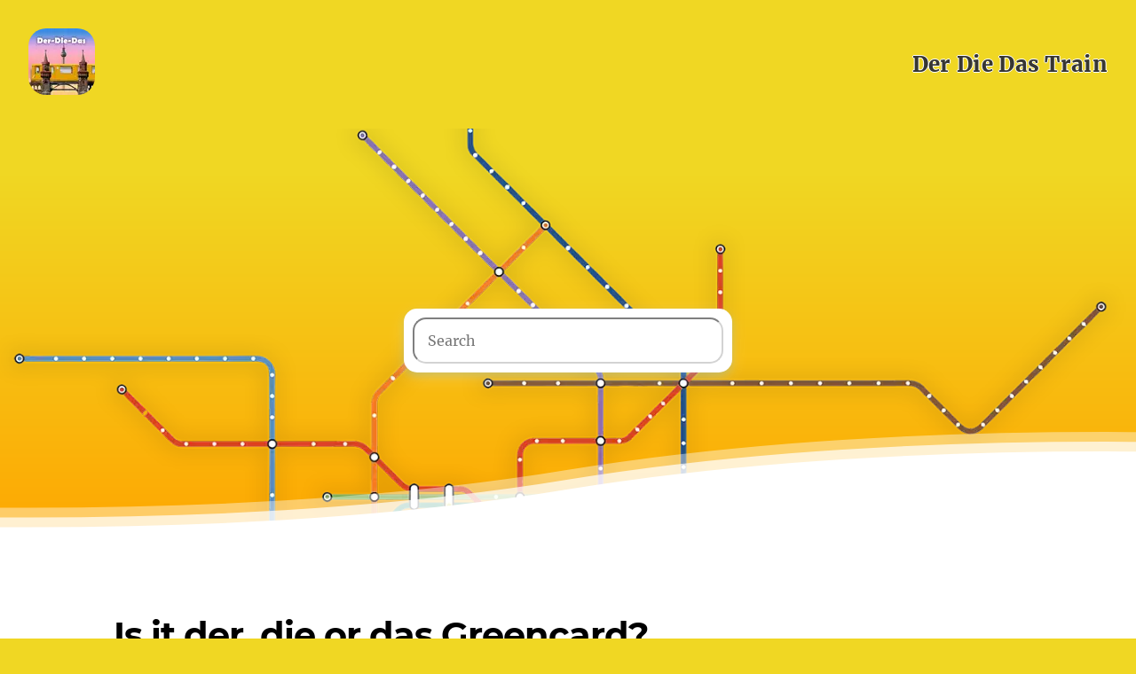

--- FILE ---
content_type: text/html
request_url: https://der-die-das-train.com/Greencard/
body_size: 18768
content:
<!DOCTYPE html><html lang="en"><head><meta charSet="utf-8"/><meta http-equiv="x-ua-compatible" content="ie=edge"/><meta name="viewport" content="width=device-width, initial-scale=1, shrink-to-fit=no"/><meta name="generator" content="Gatsby 4.25.8"/><meta data-react-helmet="true" name="description" content="Which article does Greencard have in German?  Greencard, a feminine noun in german, is accompanied by the definite article &quot;die.&quot;.  "/><meta data-react-helmet="true" name="keywords" content="Greencard,Der, Die, Das, Article,articles,gender,feminine,masculine,neuter,grammar,learn,german,nouns,training,game,substantive,substantive,vocabulary,ios,android,app,declension, plural, all forms, nominative"/><meta data-react-helmet="true" name="apple-itunes-app" content="app-id=id1562981120"/><meta data-react-helmet="true" property="og:title" content="Is it der, die or das Greencard?"/><meta data-react-helmet="true" property="og:description" content="Which article does Greencard have in German?  Greencard, a feminine noun in german, is accompanied by the definite article &quot;die.&quot;.  "/><meta data-react-helmet="true" property="og:type" content="website"/><meta data-react-helmet="true" name="twitter:card" content="summary"/><meta data-react-helmet="true" name="twitter:creator" content="psquizzle1"/><meta data-react-helmet="true" name="twitter:title" content="Is it der, die or das Greencard?"/><meta data-react-helmet="true" name="twitter:description" content="Which article does Greencard have in German?  Greencard, a feminine noun in german, is accompanied by the definite article &quot;die.&quot;.  "/><meta name="theme-color" content="#f0d723"/><style data-href="/styles.344cfc6193f6cb2b166c.css" data-identity="gatsby-global-css">@font-face{font-display:swap;font-family:Montserrat;font-style:normal;font-weight:100;src:local("Montserrat Thin "),local("Montserrat-Thin"),url(/static/montserrat-latin-100-8d7d79679b70dbe27172b6460e7a7910.woff2) format("woff2"),url(/static/montserrat-latin-100-ec38980a9e0119a379e2a9b3dbb1901a.woff) format("woff")}@font-face{font-display:swap;font-family:Montserrat;font-style:italic;font-weight:100;src:local("Montserrat Thin italic"),local("Montserrat-Thinitalic"),url(/static/montserrat-latin-100italic-e279051046ba1286706adc886cf1c96b.woff2) format("woff2"),url(/static/montserrat-latin-100italic-3b325a3173c8207435cd1b76e19bf501.woff) format("woff")}@font-face{font-display:swap;font-family:Montserrat;font-style:normal;font-weight:200;src:local("Montserrat Extra Light "),local("Montserrat-Extra Light"),url(/static/montserrat-latin-200-9d266fbbfa6cab7009bd56003b1eeb67.woff2) format("woff2"),url(/static/montserrat-latin-200-2d8ba08717110d27122e54c34b8a5798.woff) format("woff")}@font-face{font-display:swap;font-family:Montserrat;font-style:italic;font-weight:200;src:local("Montserrat Extra Light italic"),local("Montserrat-Extra Lightitalic"),url(/static/montserrat-latin-200italic-6e5b3756583bb2263eb062eae992735e.woff2) format("woff2"),url(/static/montserrat-latin-200italic-a0d6f343e4b536c582926255367a57da.woff) format("woff")}@font-face{font-display:swap;font-family:Montserrat;font-style:normal;font-weight:300;src:local("Montserrat Light "),local("Montserrat-Light"),url(/static/montserrat-latin-300-00b3e893aab5a8fd632d6342eb72551a.woff2) format("woff2"),url(/static/montserrat-latin-300-ea303695ceab35f17e7d062f30e0173b.woff) format("woff")}@font-face{font-display:swap;font-family:Montserrat;font-style:italic;font-weight:300;src:local("Montserrat Light italic"),local("Montserrat-Lightitalic"),url(/static/montserrat-latin-300italic-56f34ea368f6aedf89583d444bbcb227.woff2) format("woff2"),url(/static/montserrat-latin-300italic-54b0bf2c8c4c12ffafd803be2466a790.woff) format("woff")}@font-face{font-display:swap;font-family:Montserrat;font-style:normal;font-weight:400;src:local("Montserrat Regular "),local("Montserrat-Regular"),url(/static/montserrat-latin-400-b71748ae4f80ec8c014def4c5fa8688b.woff2) format("woff2"),url(/static/montserrat-latin-400-0659a9f4e90db5cf51b50d005bff1e41.woff) format("woff")}@font-face{font-display:swap;font-family:Montserrat;font-style:italic;font-weight:400;src:local("Montserrat Regular italic"),local("Montserrat-Regularitalic"),url(/static/montserrat-latin-400italic-6eed6b4cbb809c6efc7aa7ddad6dbe3e.woff2) format("woff2"),url(/static/montserrat-latin-400italic-7583622cfde30ae49086d18447ab28e7.woff) format("woff")}@font-face{font-display:swap;font-family:Montserrat;font-style:normal;font-weight:500;src:local("Montserrat Medium "),local("Montserrat-Medium"),url(/static/montserrat-latin-500-091b209546e16313fd4f4fc36090c757.woff2) format("woff2"),url(/static/montserrat-latin-500-edd311588712a96bbf435fad264fff62.woff) format("woff")}@font-face{font-display:swap;font-family:Montserrat;font-style:italic;font-weight:500;src:local("Montserrat Medium italic"),local("Montserrat-Mediumitalic"),url(/static/montserrat-latin-500italic-c90ced68b46050061d1a41842d6dfb43.woff2) format("woff2"),url(/static/montserrat-latin-500italic-5146cbfe02b1deea5dffea27a5f2f998.woff) format("woff")}@font-face{font-display:swap;font-family:Montserrat;font-style:normal;font-weight:600;src:local("Montserrat SemiBold "),local("Montserrat-SemiBold"),url(/static/montserrat-latin-600-0480d2f8a71f38db8633b84d8722e0c2.woff2) format("woff2"),url(/static/montserrat-latin-600-b77863a375260a05dd13f86a1cee598f.woff) format("woff")}@font-face{font-display:swap;font-family:Montserrat;font-style:italic;font-weight:600;src:local("Montserrat SemiBold italic"),local("Montserrat-SemiBolditalic"),url(/static/montserrat-latin-600italic-cf46ffb11f3a60d7df0567f8851a1d00.woff2) format("woff2"),url(/static/montserrat-latin-600italic-c4fcfeeb057724724097167e57bd7801.woff) format("woff")}@font-face{font-display:swap;font-family:Montserrat;font-style:normal;font-weight:700;src:local("Montserrat Bold "),local("Montserrat-Bold"),url(/static/montserrat-latin-700-7dbcc8a5ea2289d83f657c25b4be6193.woff2) format("woff2"),url(/static/montserrat-latin-700-99271a835e1cae8c76ef8bba99a8cc4e.woff) format("woff")}@font-face{font-display:swap;font-family:Montserrat;font-style:italic;font-weight:700;src:local("Montserrat Bold italic"),local("Montserrat-Bolditalic"),url(/static/montserrat-latin-700italic-c41ad6bdb4bd504a843d546d0a47958d.woff2) format("woff2"),url(/static/montserrat-latin-700italic-6779372f04095051c62ed36bc1dcc142.woff) format("woff")}@font-face{font-display:swap;font-family:Montserrat;font-style:normal;font-weight:800;src:local("Montserrat ExtraBold "),local("Montserrat-ExtraBold"),url(/static/montserrat-latin-800-db9a3e0ba7eaea32e5f55328ace6cf23.woff2) format("woff2"),url(/static/montserrat-latin-800-4e3c615967a2360f5db87d2f0fd2456f.woff) format("woff")}@font-face{font-display:swap;font-family:Montserrat;font-style:italic;font-weight:800;src:local("Montserrat ExtraBold italic"),local("Montserrat-ExtraBolditalic"),url(/static/montserrat-latin-800italic-bf45bfa14805969eda318973947bc42b.woff2) format("woff2"),url(/static/montserrat-latin-800italic-fe82abb0bcede51bf724254878e0c374.woff) format("woff")}@font-face{font-display:swap;font-family:Montserrat;font-style:normal;font-weight:900;src:local("Montserrat Black "),local("Montserrat-Black"),url(/static/montserrat-latin-900-e66c7edc609e24bacbb705175669d814.woff2) format("woff2"),url(/static/montserrat-latin-900-8211f418baeb8ec880b80ba3c682f957.woff) format("woff")}@font-face{font-display:swap;font-family:Montserrat;font-style:italic;font-weight:900;src:local("Montserrat Black italic"),local("Montserrat-Blackitalic"),url(/static/montserrat-latin-900italic-4454c775e48152c1a72510ceed3603e2.woff2) format("woff2"),url(/static/montserrat-latin-900italic-efcaa0f6a82ee0640b83a0916e6e8d68.woff) format("woff")}@font-face{font-display:swap;font-family:Merriweather;font-style:normal;font-weight:300;src:local("Merriweather Light "),local("Merriweather-Light"),url(/static/merriweather-latin-300-fc117160c69a8ea0851b26dd14748ee4.woff2) format("woff2"),url(/static/merriweather-latin-300-58b18067ebbd21fda77b67e73c241d3b.woff) format("woff")}@font-face{font-display:swap;font-family:Merriweather;font-style:italic;font-weight:300;src:local("Merriweather Light italic"),local("Merriweather-Lightitalic"),url(/static/merriweather-latin-300italic-fe29961474f8dbf77c0aa7b9a629e4bc.woff2) format("woff2"),url(/static/merriweather-latin-300italic-23c3f1f88683618a4fb8d265d33d383a.woff) format("woff")}@font-face{font-display:swap;font-family:Merriweather;font-style:normal;font-weight:400;src:local("Merriweather Regular "),local("Merriweather-Regular"),url(/static/merriweather-latin-400-d9479e8023bef9cbd9bf8d6eabd6bf36.woff2) format("woff2"),url(/static/merriweather-latin-400-040426f99ff6e00b86506452e0d1f10b.woff) format("woff")}@font-face{font-display:swap;font-family:Merriweather;font-style:italic;font-weight:400;src:local("Merriweather Regular italic"),local("Merriweather-Regularitalic"),url(/static/merriweather-latin-400italic-2de7bfeaf08fb03d4315d49947f062f7.woff2) format("woff2"),url(/static/merriweather-latin-400italic-79db67aca65f5285964ab332bd65f451.woff) format("woff")}@font-face{font-display:swap;font-family:Merriweather;font-style:normal;font-weight:700;src:local("Merriweather Bold "),local("Merriweather-Bold"),url(/static/merriweather-latin-700-4b08e01d805fa35d7bf777f1b24314ae.woff2) format("woff2"),url(/static/merriweather-latin-700-22fb8afba4ab1f093b6ef9e28a9b6e92.woff) format("woff")}@font-face{font-display:swap;font-family:Merriweather;font-style:italic;font-weight:700;src:local("Merriweather Bold italic"),local("Merriweather-Bolditalic"),url(/static/merriweather-latin-700italic-cd92541b177652fffb6e3b952f1c33f1.woff2) format("woff2"),url(/static/merriweather-latin-700italic-f87f3d87cea0dd0979bfc8ac9ea90243.woff) format("woff")}@font-face{font-display:swap;font-family:Merriweather;font-style:normal;font-weight:900;src:local("Merriweather Black "),local("Merriweather-Black"),url(/static/merriweather-latin-900-f813fc6a4bee46eda5224ac7ebf1b7be.woff2) format("woff2"),url(/static/merriweather-latin-900-5d4e42cb44410674acd99153d57df032.woff) format("woff")}@font-face{font-display:swap;font-family:Merriweather;font-style:italic;font-weight:900;src:local("Merriweather Black italic"),local("Merriweather-Blackitalic"),url(/static/merriweather-latin-900italic-b7901d85486871c1779c0e93ddd85656.woff2) format("woff2"),url(/static/merriweather-latin-900italic-9647f9fdab98756989a8a5550eb205c3.woff) format("woff")}


/*! normalize.css v8.0.1 | MIT License | github.com/necolas/normalize.css */html{-webkit-text-size-adjust:100%;line-height:1.15}body{margin:0}main{display:block}h1{font-size:2em;margin:.67em 0}hr{box-sizing:content-box;height:0;overflow:visible}pre{font-family:monospace,monospace;font-size:1em}a{background-color:transparent}abbr[title]{border-bottom:none;text-decoration:underline;-webkit-text-decoration:underline dotted;text-decoration:underline dotted}b,strong{font-weight:bolder}code,kbd,samp{font-family:monospace,monospace;font-size:1em}small{font-size:80%}sub,sup{font-size:75%;line-height:0;position:relative;vertical-align:baseline}sub{bottom:-.25em}sup{top:-.5em}img{border-style:none}button,input,optgroup,select,textarea{font-family:inherit;font-size:100%;line-height:1.15;margin:0}button,input{overflow:visible}button,select{text-transform:none}[type=button],[type=reset],[type=submit],button{-webkit-appearance:button}[type=button]::-moz-focus-inner,[type=reset]::-moz-focus-inner,[type=submit]::-moz-focus-inner,button::-moz-focus-inner{border-style:none;padding:0}[type=button]:-moz-focusring,[type=reset]:-moz-focusring,[type=submit]:-moz-focusring,button:-moz-focusring{outline:1px dotted ButtonText}fieldset{padding:.35em .75em .625em}legend{box-sizing:border-box;color:inherit;display:table;max-width:100%;padding:0;white-space:normal}progress{vertical-align:baseline}textarea{overflow:auto}[type=checkbox],[type=radio]{box-sizing:border-box;padding:0}[type=number]::-webkit-inner-spin-button,[type=number]::-webkit-outer-spin-button{height:auto}[type=search]{-webkit-appearance:textfield;outline-offset:-2px}[type=search]::-webkit-search-decoration{-webkit-appearance:none}::-webkit-file-upload-button{-webkit-appearance:button;font:inherit}details{display:block}summary{display:list-item}[hidden]{display:none}:root{--maxWidth-none:"none";--maxWidth-xs:20rem;--maxWidth-sm:24rem;--maxWidth-md:28rem;--maxWidth-lg:32rem;--maxWidth-xl:36rem;--maxWidth-2xl:42rem;--maxWidth-3xl:48rem;--maxWidth-4xl:56rem;--maxWidth-full:"100%";--maxWidth-wrapper:var(--maxWidth-2xl);--spacing-px:"1px";--spacing-0:0;--spacing-1:0.25rem;--spacing-2:0.5rem;--spacing-3:0.75rem;--spacing-4:1rem;--spacing-5:1.25rem;--spacing-6:1.5rem;--spacing-8:2rem;--spacing-10:2.5rem;--spacing-12:3rem;--spacing-16:4rem;--spacing-20:5rem;--spacing-24:6rem;--spacing-32:8rem;--fontFamily-sans:Montserrat,system-ui,-apple-system,BlinkMacSystemFont,"Segoe UI",Roboto,"Helvetica Neue",Arial,"Noto Sans",sans-serif,"Apple Color Emoji","Segoe UI Emoji","Segoe UI Symbol","Noto Color Emoji";--fontFamily-serif:"Merriweather","Georgia",Cambria,"Times New Roman",Times,serif;--font-body:var(--fontFamily-serif);--font-heading:var(--fontFamily-sans);--fontWeight-normal:400;--fontWeight-medium:500;--fontWeight-semibold:600;--fontWeight-bold:700;--fontWeight-extrabold:800;--fontWeight-black:900;--fontSize-root:16px;--lineHeight-none:1;--lineHeight-tight:1.1;--lineHeight-normal:1.5;--lineHeight-relaxed:1.625;--fontSize-0:0.833rem;--fontSize-1:1rem;--fontSize-2:1.2rem;--fontSize-3:1.44rem;--fontSize-4:1.728rem;--fontSize-5:2.074rem;--fontSize-6:2.488rem;--fontSize-7:2.986rem;--color-primary:#005b99;--color-text:#2e353f;--color-text-light:#4f5969;--color-heading:#1a202c;--color-heading-black:#000;--color-accent:#d1dce5}*,:after,:before{box-sizing:border-box}html{-webkit-font-smoothing:antialiased;-moz-osx-font-smoothing:grayscale;font-size:var(--fontSize-root);line-height:var(--lineHeight-normal)}body{color:var(--color-text);font-family:var(--font-body);font-size:var(--fontSize-1)}footer{padding:var(--spacing-6) var(--spacing-0)}hr{background:var(--color-accent);border:0;height:1px}h1,h2,h3,h4,h5,h6{font-family:var(--font-heading);letter-spacing:-.025em;line-height:var(--lineHeight-tight);margin-bottom:var(--spacing-6);margin-top:var(--spacing-12)}h2,h3,h4,h5,h6{color:var(--color-heading);font-weight:var(--fontWeight-bold)}h1{color:var(--color-heading-black);font-size:var(--fontSize-6);font-weight:var(--fontWeight-black)}h2{font-size:var(--fontSize-5)}h3{font-size:var(--fontSize-4)}h4{font-size:var(--fontSize-3)}h5{font-size:var(--fontSize-2)}h6{font-size:var(--fontSize-1)}h1>a,h2>a,h3>a,h4>a,h5>a,h6>a{color:inherit;text-decoration:none}p{--baseline-multiplier:0.179;--x-height-multiplier:0.35;line-height:var(--lineHeight-relaxed);margin:var(--spacing-0) var(--spacing-0) var(--spacing-8) var(--spacing-0)}ol,p,ul{padding:var(--spacing-0)}ol,ul{list-style-image:none;list-style-position:outside;margin-bottom:var(--spacing-8);margin-left:var(--spacing-0);margin-right:var(--spacing-0)}ol li,ul li{padding-left:var(--spacing-0)}li>p,ol li,ul li{margin-bottom:calc(var(--spacing-8)/2)}li :last-child{margin-bottom:var(--spacing-0)}li>ul{margin-left:var(--spacing-8);margin-top:calc(var(--spacing-8)/2)}blockquote{border-left:var(--spacing-1) solid var(--color-primary);color:var(--color-text-light);font-size:var(--fontSize-2);font-style:italic;margin-bottom:var(--spacing-8);margin-left:calc(var(--spacing-6)*-1);margin-right:var(--spacing-8);padding:var(--spacing-0) var(--spacing-0) var(--spacing-0) var(--spacing-6)}blockquote>:last-child{margin-bottom:var(--spacing-0)}blockquote>ol,blockquote>ul{list-style-position:inside}table{border-collapse:collapse;border-spacing:.25rem;margin-bottom:var(--spacing-8);width:100%}table thead tr th{border-bottom:1px solid var(--color-accent)}a{color:var(--color-primary)}a:focus,a:hover{text-decoration:none}.global-wrapper{margin:var(--spacing-0) auto;max-width:var(--maxWidth-wrapper);padding:var(--spacing-10) var(--spacing-5)}.global-wrapper[data-is-root-path=true] .bio{margin-bottom:var(--spacing-20)}.global-header{margin-bottom:var(--spacing-12)}.main-heading{font-size:var(--fontSize-7);margin:0}.post-list-item{margin-bottom:var(--spacing-8);margin-top:var(--spacing-8)}.post-list-item p{margin-bottom:var(--spacing-0)}.post-list-item h2{color:var(--color-primary);font-size:var(--fontSize-4);margin-bottom:var(--spacing-2);margin-top:var(--spacing-0)}.post-list-item header{margin-bottom:var(--spacing-4)}.header-link-home{font-family:var(--font-heading);font-size:var(--fontSize-2);font-weight:var(--fontWeight-bold);text-decoration:none}.bio{display:flex;margin-bottom:var(--spacing-16)}.bio p,.bio-avatar{margin-bottom:var(--spacing-0)}.bio-avatar{margin-right:var(--spacing-4);mask-image:url("[data-uri]");-webkit-mask-image:url("[data-uri]");min-width:50px}.blog-post header h1{margin:var(--spacing-0) var(--spacing-0) var(--spacing-4) var(--spacing-0)}.blog-post header p{font-family:var(--font-heading);font-size:var(--fontSize-2)}.blog-post-nav ul{margin:var(--spacing-0)}.gatsby-highlight{margin-bottom:var(--spacing-8)}@media (max-width:42rem){blockquote{margin-left:var(--spacing-0);padding:var(--spacing-0) var(--spacing-0) var(--spacing-0) var(--spacing-4)}ol,ul{list-style-position:inside}}table{display:block;margin:0 auto;max-width:-moz-fit-content;max-width:-webkit-fit-content;max-width:fit-content;overflow-x:auto;white-space:nowrap}.over-abosulte{flex-direction:column!important}.icon-bar a{color:#fff;display:block;font-size:20px;padding:16px 16px 0;text-align:center;transition:all .3s ease}.icon-bar a:hover{background-color:#000}.fa{font-size:40px!important;height:80px;margin:5px 2px;padding:20px;text-align:center;text-decoration:none;width:80px}.fa:hover{opacity:.7}.fa-facebook{color:#fff!important}.fa-facebook,.fa-instagram{background:#fff;border-radius:10px;margin:20px;text-shadow:none}.fa-instagram{color:#f0d723!important}.over-abosulte{display:flex;flex-direction:row;justify-content:space-around;left:0;position:absolute;transform:translateY(-150px);width:100vw}.appstore-link{border:1px solid gray;border-radius:8px;margin-bottom:10px;overflow:hidden;transition:transform .3s,box-shadow .3s}.appstore-link:hover{box-shadow:0 0 15px rgba(0,0,0,.3);transform:scale(1.05)}.appstore-link:last-of-type{margin-bottom:0}.search-results-container{position:absolute;width:100%;z-index:20}.body-container{background-color:#fff;padding:2rem}.icon-container{align-items:center;display:flex;flex-direction:column}@media only screen and (min-width:40em){#search{background-color:transparent!important;position:absolute;transform:translateY(-30vh)}}@media only screen and (min-width:56em){#search{background-color:transparent!important;position:absolute;transform:translateY(-40vh)}#section-inner-container{max-width:1024px;padding:32px}}@media only screen and (max-width:40em){#hero-image{display:none}}code[class*=language-],pre[class*=language-]{word-wrap:normal;background:none;color:#000;font-family:Consolas,Monaco,Andale Mono,Ubuntu Mono,monospace;font-size:1em;-webkit-hyphens:none;hyphens:none;line-height:1.5;tab-size:4;text-align:left;text-shadow:0 1px #fff;white-space:pre;word-break:normal;word-spacing:normal}code[class*=language-] ::selection,code[class*=language-]::selection,pre[class*=language-] ::selection,pre[class*=language-]::selection{background:#b3d4fc;text-shadow:none}@media print{code[class*=language-],pre[class*=language-]{text-shadow:none}}pre[class*=language-]{margin:.5em 0;overflow:auto;padding:1em}:not(pre)>code[class*=language-],pre[class*=language-]{background:#f5f2f0}:not(pre)>code[class*=language-]{border-radius:.3em;padding:.1em;white-space:normal}.token.cdata,.token.comment,.token.doctype,.token.prolog{color:#708090}.token.punctuation{color:#999}.token.namespace{opacity:.7}.token.boolean,.token.constant,.token.deleted,.token.number,.token.property,.token.symbol,.token.tag{color:#905}.token.attr-name,.token.builtin,.token.char,.token.inserted,.token.selector,.token.string{color:#690}.language-css .token.string,.style .token.string,.token.entity,.token.operator,.token.url{background:hsla(0,0%,100%,.5);color:#9a6e3a}.token.atrule,.token.attr-value,.token.keyword{color:#07a}.token.class-name,.token.function{color:#dd4a68}.token.important,.token.regex,.token.variable{color:#e90}.token.bold,.token.important{font-weight:700}.token.italic{font-style:italic}.token.entity{cursor:help}@font-face{font-display:swap;font-family:Open Sans;font-style:normal;font-weight:300;src:local("Open Sans Light "),local("Open Sans-Light"),url(/static/open-sans-latin-300-b871ad6e5cbe2a1c8c7362c81a234f93.woff2) format("woff2"),url(/static/open-sans-latin-300-38bcfba2c37aac23453faf21d14511fb.woff) format("woff")}@font-face{font-display:swap;font-family:Open Sans;font-style:italic;font-weight:300;src:local("Open Sans Light italic"),local("Open Sans-Lightitalic"),url(/static/open-sans-latin-300italic-b45d9997b704ab3daad1b5624eec1ad1.woff2) format("woff2"),url(/static/open-sans-latin-300italic-3ab0502d6136886180cdae3e714e30a3.woff) format("woff")}@font-face{font-display:swap;font-family:Open Sans;font-style:normal;font-weight:400;src:local("Open Sans Regular "),local("Open Sans-Regular"),url(/static/open-sans-latin-400-f57a62e9efddf6ace18b15572f81905b.woff2) format("woff2"),url(/static/open-sans-latin-400-347639ec49f4b2884a9657afded83ace.woff) format("woff")}@font-face{font-display:swap;font-family:Open Sans;font-style:italic;font-weight:400;src:local("Open Sans Regular italic"),local("Open Sans-Regularitalic"),url(/static/open-sans-latin-400italic-bb915319f59c02c348a615ad483772e7.woff2) format("woff2"),url(/static/open-sans-latin-400italic-56bdf84751634e8deaff10d1d68df316.woff) format("woff")}@font-face{font-display:swap;font-family:Open Sans;font-style:normal;font-weight:600;src:local("Open Sans SemiBold "),local("Open Sans-SemiBold"),url(/static/open-sans-latin-600-9526470852428b4340ed994462821463.woff2) format("woff2"),url(/static/open-sans-latin-600-7e06644bbdc83069cec8d396149da3ab.woff) format("woff")}@font-face{font-display:swap;font-family:Open Sans;font-style:italic;font-weight:600;src:local("Open Sans SemiBold italic"),local("Open Sans-SemiBolditalic"),url(/static/open-sans-latin-600italic-cc4bf5b2955147801c024b2b118f4a5c.woff2) format("woff2"),url(/static/open-sans-latin-600italic-8d513ad94829ef391cd18d4a83bcfc4b.woff) format("woff")}@font-face{font-display:swap;font-family:Open Sans;font-style:normal;font-weight:700;src:local("Open Sans Bold "),local("Open Sans-Bold"),url(/static/open-sans-latin-700-92425c623934facef057b0cfe2e13f95.woff2) format("woff2"),url(/static/open-sans-latin-700-f24f4bcef8a4a0eb6345d292b85dc7fe.woff) format("woff")}@font-face{font-display:swap;font-family:Open Sans;font-style:italic;font-weight:700;src:local("Open Sans Bold italic"),local("Open Sans-Bolditalic"),url(/static/open-sans-latin-700italic-2a0783bd1c6c1469558bfa573cfa0c0c.woff2) format("woff2"),url(/static/open-sans-latin-700italic-e961bdb476db6860f20ff571a84a55b0.woff) format("woff")}@font-face{font-display:swap;font-family:Open Sans;font-style:normal;font-weight:800;src:local("Open Sans ExtraBold "),local("Open Sans-ExtraBold"),url(/static/open-sans-latin-800-1666787ea3ff3941e7641817eb9edc94.woff2) format("woff2"),url(/static/open-sans-latin-800-8ab0bbdd48f276f4ba5652b27ae59210.woff) format("woff")}@font-face{font-display:swap;font-family:Open Sans;font-style:italic;font-weight:800;src:local("Open Sans ExtraBold italic"),local("Open Sans-ExtraBolditalic"),url(/static/open-sans-latin-800italic-b5bc26612cdf4d47affd6988bcdc8c0f.woff2) format("woff2"),url(/static/open-sans-latin-800italic-3d3bd0835c258f5bd0bce57bb1963a9c.woff) format("woff")}@font-face{font-display:swap;font-family:Pacifico;font-style:normal;font-weight:400;src:local("Pacifico Regular "),local("Pacifico-Regular"),url(/static/pacifico-latin-400-ae5963c91e524f379bf2eb51e966f15e.woff2) format("woff2"),url(/static/pacifico-latin-400-07b8ce64b28804524f7abca311bdd76e.woff) format("woff")}.react-responsive-modal-root{bottom:0;left:0;position:fixed;right:0;top:0;z-index:1000}.react-responsive-modal-overlay{background:rgba(0,0,0,.5);bottom:0;left:0;position:fixed;right:0;top:0;z-index:-1}.react-responsive-modal-container{height:100%;outline:0;overflow-x:hidden;overflow-y:auto;text-align:center}.react-responsive-modal-containerCenter:after{content:"";display:inline-block;height:100%;vertical-align:middle;width:0}.react-responsive-modal-modal{background:#fff;box-shadow:0 12px 15px 0 rgba(0,0,0,.25);display:inline-block;margin:1.2rem;max-width:800px;overflow-y:auto;padding:1.2rem;position:relative;text-align:left;vertical-align:middle}.react-responsive-modal-closeButton{background-color:transparent;border:none;cursor:pointer;display:flex;padding:0;position:absolute;right:14px;top:14px}.react-responsive-modal-container,.react-responsive-modal-modal,.react-responsive-modal-overlay{animation-fill-mode:forwards!important}@keyframes react-responsive-modal-overlay-in{0%{opacity:0}to{opacity:1}}@keyframes react-responsive-modal-overlay-out{0%{opacity:1}to{opacity:0}}@keyframes react-responsive-modal-modal-in{0%{opacity:0;transform:scale(.96)}to{opacity:1;transform:scale(100%)}}@keyframes react-responsive-modal-modal-out{0%{opacity:1;transform:scale(100%)}to{opacity:0;transform:scale(.96)}}.parallax{background-attachment:fixed;background-position:50%;background-repeat:no-repeat;background-size:cover;min-height:800px;position:relative;z-index:0}.showcase-a{color:#fff}.showcase-img{height:auto;max-width:100%;width:auto\9}.showcase-header{background-color:transparent!important;box-sizing:border-box;min-height:800px;padding:0 0 50px;position:absolute;top:0;width:100%;z-index:10}.showcase-header h1{color:#fff;font-size:66px;font-weight:600;padding-top:0}.showcase-header h3{color:#fff;font-size:25px}.showcase-header p{color:#fff}.showcase-hero{margin-top:80px}.appstorebutton{display:inline-block;max-height:60px;padding-right:10px;padding-top:40px;width:auto}.phone{float:right;height:auto;max-width:220px}.image-container{background-size:100%;-webkit-filter:drop-shadow(1px 1px 4px rgba(0,0,0,.5));-moz-filter:drop-shadow(1px 1px 4px rgba(0,0,0,.5));-ms-filter:drop-shadow(1px 1px 4px rgba(0,0,0,.5));-o-filter:drop-shadow(1px 1px 4px rgba(0,0,0,.5));height:124px;width:124px}#wrap-image{mask-image:url("[data-uri]");-webkit-mask-image:url("[data-uri]")}.showcase-logo{filter:saturate(0) brightness(200%);height:auto;left:20px;max-width:300px;position:absolute;top:100px}.main_nav{max-height:50px;overflow:hidden;padding-bottom:6px;padding-top:10px;top:0;transition:all .3s;width:100%;z-index:999}.socialIcons{color:#fff;font-size:28px}.container{box-sizing:border-box;margin:0 auto;max-width:960px;padding:0 20px;position:relative;width:100%}#section-heading{margin-bottom:3rem}.column,.columns{box-sizing:border-box;float:left;margin-left:4%;width:100%}.column:first-child,.columns:first-child{margin-left:0}.one.column,.one.columns{width:4.66667%}.two.columns{width:13.33333%}.three.columns{width:22%}.four.columns{width:30.66667%}.five.columns{width:39.33333%}.six.columns{width:48%}.seven.columns{width:56.66667%}.eight.columns{width:65.33333%}.nine.columns{width:74%}.ten.columns{width:82.66667%}.eleven.columns{width:91.33333%}.twelve.columns{margin-left:0;width:100%}.one-third.column{width:30.66667%}.two-thirds.column{width:65.33333%}.one-half.column{width:48%}.offset-by-one.column,.offset-by-one.columns{margin-left:8.66667%}.offset-by-two.column,.offset-by-two.columns{margin-left:17.33333%}.offset-by-three.column,.offset-by-three.columns{margin-left:26%}.offset-by-four.column,.offset-by-four.columns{margin-left:34.66667%}.offset-by-five.column,.offset-by-five.columns{margin-left:43.33333%}.offset-by-six.column,.offset-by-six.columns{margin-left:52%}.offset-by-seven.column,.offset-by-seven.columns{margin-left:60.66667%}.offset-by-eight.column,.offset-by-eight.columns{margin-left:69.33333%}.offset-by-nine.column,.offset-by-nine.columns{margin-left:78%}.offset-by-ten.column,.offset-by-ten.columns{margin-left:86.66667%}.offset-by-eleven.column,.offset-by-eleven.columns{margin-left:95.33333%}.offset-by-one-third.column,.offset-by-one-third.columns{margin-left:34.66667%}.offset-by-two-thirds.column,.offset-by-two-thirds.columns{margin-left:69.33333%}.offset-by-one-half.column,.offset-by-one-half.columns{margin-left:52%}.container:after,.row:after,.u-cf{clear:both;content:"";display:table}.show-section{margin-bottom:2.5rem;margin-top:2.5rem;opacity:1;transition:opacity .5s ease-in-out}.mobile-toggle span{background:#fff;display:block;height:4px;margin-bottom:6px;width:30px}#flaschcards,#read{background:#f6f6f6;min-height:400px}#knowledge{min-height:400px}.phoneFeature{display:block;height:auto;margin:0 auto;max-width:220px}#knowledge h2{padding-top:20px}.showcase-footer{background-color:#e7e7e7;padding:50px 0}.showcase-footer p{color:#fff;text-align:right}.showcase-icon{font-size:48px}.showcase-nav ul{list-style:none;overflow:hidden;padding:0;text-align:right}.showcase-nav ul li{display:inline-block;letter-spacing:1px;line-height:1.5;margin-left:35px}.showcase-nav ul a{font-size:12px;text-decoration:none;text-transform:uppercase}.showcase-nav ul a:hover{color:#cfcfcf}.mobile-toggle{cursor:pointer;display:none;font-size:20px;position:absolute;right:20px;top:20px;width:30px}@media (max-width:660px){.column,.columns{margin-left:0}.container{width:80%}article{padding:3rem 0}.eight.columns,.eleven.columns,.five.columns,.four.columns,.nine.columns,.one.column,.one.columns,.seven.columns,.six.columns,.ten.columns,.three.columns,.two.columns{width:100%}.twelve.columns{margin-left:0;width:100%}.one-half.column,.one-third.column,.two-thirds.column{width:100%}}@media only screen and (max-width:766px){.main_nav{padding-top:10px}}.open-nav{max-height:300px!important}.showcase-nav{margin-top:5px;width:100%}@media only screen and (max-width:766px){.showcase-nav{width:100%}.showcase-nav ul{margin-bottom:22px;padding-top:0;text-align:right;width:100%}.showcase-nav ul li{margin:0;padding:7px 0;width:100%}.showcase-nav ul li:first-child{margin-top:70px}.mobile-toggle{display:none}.showcase-header h1{font-size:46px;padding-top:10px}.showcase-hero{margin-top:40px}.appstorebutton{padding-top:0}.showcase-logo{max-width:300px}#first-container{margin-top:100px}}@media only screen and (max-width:660px){.mobile-toggle{right:0;top:20px}.phone{display:none!important;height:0 i!important;opacity:0!important}}@media only screen and (max-width:840px){#qr-codes{display:none!important}}@media only screen and (max-width:370px){.showcase-logo{max-width:200px}}@media only screen and (max-width:530px){.image-container{display:none}}@media only screen and (min-width:600px){.qr-code-box{max-width:40%}}@media only screen and (min-width:740px){.qr-code-box{max-width:40%}#qr-codes{margin:7rem!important}}@media only screen and (min-width:1180px){.qr-code-box{max-width:30%}#qr-codes{margin:7rem!important}}@media only screen and (min-width:1380px){.qr-code-box{max-width:20%}#qr-codes{margin:7rem!important}}@supports (-webkit-touch-callout:none){.parallax{background-attachment:scroll;background-position:50%;background-repeat:no-repeat;background-size:cover;min-height:800px;position:relative;z-index:0}}</style><title data-react-helmet="true">Is it der, die or das Greencard?</title><link data-react-helmet="true" rel="canonical" href="https://der-die-das-train.com/Greencard"/><script data-react-helmet="true" type="application/ld+json">
    [{
      "@context": "https://schema.org",
        "@type": "WebPage",
        "name": "Is it der, die or das Greencard?",
        "url": "https://der-die-das-train.com/Greencard",
        "description": "Which article does Greencard have in German?  Greencard, a feminine noun in german, is accompanied by the definite article 'die.'.  ",
        "isPartOf": {
          "@id":"https://der-die-das-train.com/#website"
        }
    },
    {
      "@context": "https://schema.org",
      "@type":["DefinedTermSet","Book"],
      "@id":"https://der-die-das-train.com/",
      "name": "Der-Die-Das Train"
    },
    {
      "@context":"https://schema.org",
      "@type": "DefinedTerm",
        "@id": "https://der-die-das-train.com/Greencard",
        "name": "Greencard",
        "description": "Which article does Greencard have in German?  Greencard, a feminine noun in german, is accompanied by the definite article 'die.'.  ",
        "inDefinedTermSet": "https://der-die-das-train.com/"
    },{
            "@context":"https://schema.org",
            "@type": "AudioObject",
            "contentURL": "https://upload.wikimedia.org/wikipedia//commons/transcoded//f/f9/De-Greencard.ogg/De-Greencard.ogg.mp3",
            "description":"How to pronounce Greencard (audio)",
            "encodingFormat":"audio/mpeg",
            "name":"Greencard.mp3"
        }
    ]
</script><style>.gatsby-image-wrapper{position:relative;overflow:hidden}.gatsby-image-wrapper picture.object-fit-polyfill{position:static!important}.gatsby-image-wrapper img{bottom:0;height:100%;left:0;margin:0;max-width:none;padding:0;position:absolute;right:0;top:0;width:100%;object-fit:cover}.gatsby-image-wrapper [data-main-image]{opacity:0;transform:translateZ(0);transition:opacity .25s linear;will-change:opacity}.gatsby-image-wrapper-constrained{display:inline-block;vertical-align:top}</style><noscript><style>.gatsby-image-wrapper noscript [data-main-image]{opacity:1!important}.gatsby-image-wrapper [data-placeholder-image]{opacity:0!important}</style></noscript><script type="module">const e="undefined"!=typeof HTMLImageElement&&"loading"in HTMLImageElement.prototype;e&&document.body.addEventListener("load",(function(e){const t=e.target;if(void 0===t.dataset.mainImage)return;if(void 0===t.dataset.gatsbyImageSsr)return;let a=null,n=t;for(;null===a&&n;)void 0!==n.parentNode.dataset.gatsbyImageWrapper&&(a=n.parentNode),n=n.parentNode;const o=a.querySelector("[data-placeholder-image]"),r=new Image;r.src=t.currentSrc,r.decode().catch((()=>{})).then((()=>{t.style.opacity=1,o&&(o.style.opacity=0,o.style.transition="opacity 500ms linear")}))}),!0);</script><link rel="preconnect" href="https://www.googletagmanager.com"/><link rel="dns-prefetch" href="https://www.googletagmanager.com"/><script async="" src="//pagead2.googlesyndication.com/pagead/js/adsbygoogle.js"></script><script>            
              (adsbygoogle = window.adsbygoogle || []).push({
                google_ad_client: "ca-pub-8692757537564206",
                enable_page_level_ads: true
              });
          </script><link rel="icon" href="/favicon-32x32.png?v=38c2c00d57741ec9838ec3da0f01f384" type="image/png"/><link rel="manifest" href="/manifest.webmanifest" crossorigin="anonymous"/><link rel="apple-touch-icon" sizes="48x48" href="/icons/icon-48x48.png?v=38c2c00d57741ec9838ec3da0f01f384"/><link rel="apple-touch-icon" sizes="72x72" href="/icons/icon-72x72.png?v=38c2c00d57741ec9838ec3da0f01f384"/><link rel="apple-touch-icon" sizes="96x96" href="/icons/icon-96x96.png?v=38c2c00d57741ec9838ec3da0f01f384"/><link rel="apple-touch-icon" sizes="144x144" href="/icons/icon-144x144.png?v=38c2c00d57741ec9838ec3da0f01f384"/><link rel="apple-touch-icon" sizes="192x192" href="/icons/icon-192x192.png?v=38c2c00d57741ec9838ec3da0f01f384"/><link rel="apple-touch-icon" sizes="256x256" href="/icons/icon-256x256.png?v=38c2c00d57741ec9838ec3da0f01f384"/><link rel="apple-touch-icon" sizes="384x384" href="/icons/icon-384x384.png?v=38c2c00d57741ec9838ec3da0f01f384"/><link rel="apple-touch-icon" sizes="512x512" href="/icons/icon-512x512.png?v=38c2c00d57741ec9838ec3da0f01f384"/><link rel="sitemap" type="application/xml" href="/sitemap/sitemap-index.xml"/></head><body><div id="___gatsby"><div style="outline:none" tabindex="-1" id="gatsby-focus-wrapper"><div><style data-emotion="css-global zcgquq">body{margin:0;background:#f0d723;letter-spacing:0.3px;}@media screen and (min-width: 330px) ._1vuh37ne{-webkit-flex:0 0 100%;-ms-flex:0 0 100%;flex:0 0 100%;max-width:100%;}._1vuh37ne{position:relative;width:100%;min-height:1px;padding-right:16px;padding-left:16px;max-width:200px;-webkit-transform:translateY(20px);-moz-transform:translateY(20px);-ms-transform:translateY(20px);transform:translateY(20px);}@media screen and (min-width: 330px) ._1vuh37ne{-webkit-flex:0 0 100%;-ms-flex:0 0 100%;-webkit-flex:0 0 100%;-ms-flex:0 0 100%;flex:0 0 100%;max-width:100%;}._1vuh37ne{position:relative;width:100%;min-height:1px;padding-right:16px;padding-left:16px;}</style><style data-emotion="css 12fsorf">.css-12fsorf{display:-webkit-box;display:-webkit-flex;display:-ms-flexbox;display:flex;background:#f0d723;position:fixed;width:100%;top:0;z-index:10;padding:32px;}</style><header role="banner" class="css-12fsorf"><style data-emotion="css 1yrmf69">.css-1yrmf69{box-sizing:border-box;margin:0;min-width:0;width:100%;max-width:container;margin-left:auto;margin-right:auto;}</style><div class="css-1yrmf69"><style data-emotion="css 4a3qop">.css-4a3qop{display:-webkit-box;display:-webkit-flex;display:-ms-flexbox;display:flex;-webkit-box-pack:justify;-webkit-justify-content:space-between;justify-content:space-between;-webkit-align-items:center;-webkit-box-align:center;-ms-flex-align:center;align-items:center;width:100%;}</style><nav class="css-4a3qop"><a rel="home" href="/showcase/"><div class=" gatsby-image-wrapper" style="position:relative;overflow:hidden;display:inline-block;width:75px;height:75px;margin-right:20px"><img aria-hidden="true" src="[data-uri]" alt="imageAlt" style="position:absolute;top:0;left:0;width:100%;height:100%;object-fit:contain;object-position:center;opacity:1;transition-delay:500ms;user-select:none;border-radius:20px"/><noscript><picture><source type='image/webp' srcset="/static/38c2c00d57741ec9838ec3da0f01f384/4e4ae/icon.webp 1x,
/static/38c2c00d57741ec9838ec3da0f01f384/276ef/icon.webp 1.5x,
/static/38c2c00d57741ec9838ec3da0f01f384/1c591/icon.webp 2x" /><source srcset="/static/38c2c00d57741ec9838ec3da0f01f384/f937a/icon.png 1x,
/static/38c2c00d57741ec9838ec3da0f01f384/40943/icon.png 1.5x,
/static/38c2c00d57741ec9838ec3da0f01f384/92ab1/icon.png 2x" /><img loading="lazy" width="75" height="75" srcset="/static/38c2c00d57741ec9838ec3da0f01f384/f937a/icon.png 1x,
/static/38c2c00d57741ec9838ec3da0f01f384/40943/icon.png 1.5x,
/static/38c2c00d57741ec9838ec3da0f01f384/92ab1/icon.png 2x" src="/static/38c2c00d57741ec9838ec3da0f01f384/f937a/icon.png" alt="imageAlt" style="position:absolute;top:0;left:0;opacity:1;width:100%;height:100%;object-fit:cover;object-position:center"/></picture></noscript></div></a><style data-emotion="css 1207imv">.css-1207imv{padding:0.5rem 0;color:#373632;-webkit-text-decoration:none;text-decoration:none;font-weight:1000;text-shadow:-1px 0 white,0 1px white,1px 0 white,0 -1px white;cursor:pointer;font-size:1.5rem;-webkit-transition:0.27s ease;transition:0.27s ease;}.css-1207imv:hover,.css-1207imv:focus{-webkit-filter:brightness(0.95);filter:brightness(0.95);}</style><a href="/showcase/" rel="home" class="css-1207imv">Der Die Das Train</a></nav></div></header><style data-emotion="css 1gdbuig">.css-1gdbuig{min-height:600px;}</style><main style="background-color:white" class="css-1gdbuig"><div style="opacity:1;transition:opacity 700ms"><style data-emotion="css 1i1eayo animation-1y9re60">.css-1i1eayo{scroll-snap-align:start;display:-webkit-box;display:-webkit-flex;display:-ms-flexbox;display:flex;-webkit-background-size:cover;background-size:cover;-webkit-box-pack:center;-ms-flex-pack:center;-webkit-justify-content:center;justify-content:center;position:relative;overflow:hidden;min-height:400px;height:80vh;margin-top:5vh;-webkit-transition:background-image 1.5s linear;transition:background-image 1.5s linear;-webkit-animation:animation-1y9re60 0.7s linear forwards;animation:animation-1y9re60 0.7s linear forwards;}@media only screen and (max-width: 56em){.css-1i1eayo{height:40vh;margin-top:15vh;}}@media only screen and (max-width: 40em){.css-1i1eayo{margin-top:0vh;height:0vh;min-height:170px;}}@media only screen and (min-width: 56em){.css-1i1eayo{margin-top:10vh;}}@media only screen and (min-width: 56emNaN){.css-1i1eayo{margin-top:10vh;}}@media only screen and (min-width: 64em){.css-1i1eayo{margin-top:7vh;}}@-webkit-keyframes animation-1y9re60{0%{background-image:url(),linear-gradient(
    #f0d723 20.5vh,
    #ffa500
  );}100%{background-image:linear-gradient(
    #f0d723 20.5vh,
    #ffa500
  );}}@keyframes animation-1y9re60{0%{background-image:url(),linear-gradient(
    #f0d723 20.5vh,
    #ffa500
  );}100%{background-image:linear-gradient(
    #f0d723 20.5vh,
    #ffa500
  );}}</style><section id="hero" class="css-1i1eayo"><div data-gatsby-image-wrapper="" style="width:100%;max-width:1360px" class="gatsby-image-wrapper gatsby-image-wrapper-constrained u-bahn-map-img"><div style="max-width:1410px;display:block"><img alt="" role="presentation" aria-hidden="true" src="data:image/svg+xml;charset=utf-8,%3Csvg height=&#x27;885&#x27; width=&#x27;1410&#x27; xmlns=&#x27;http://www.w3.org/2000/svg&#x27; version=&#x27;1.1&#x27;%3E%3C/svg%3E" style="max-width:100%;display:block;position:static"/></div><img aria-hidden="true" data-placeholder-image="" style="opacity:1;transition:opacity 500ms linear" decoding="async" src="[data-uri]" alt=""/><picture><source type="image/webp" data-srcset="/static/678881f55ec012ba11d0254e38c2fe44/c0605/ubahn.webp 353w,/static/678881f55ec012ba11d0254e38c2fe44/8cae0/ubahn.webp 705w,/static/678881f55ec012ba11d0254e38c2fe44/f08b0/ubahn.webp 1410w" sizes="(min-width: 1410px) 1410px, 100vw"/><img data-gatsby-image-ssr="" fit="none" id="hero-image" data-main-image="" style="opacity:0" sizes="(min-width: 1410px) 1410px, 100vw" decoding="async" loading="lazy" data-src="/static/678881f55ec012ba11d0254e38c2fe44/ef5f3/ubahn.png" data-srcset="/static/678881f55ec012ba11d0254e38c2fe44/283bb/ubahn.png 353w,/static/678881f55ec012ba11d0254e38c2fe44/8b485/ubahn.png 705w,/static/678881f55ec012ba11d0254e38c2fe44/ef5f3/ubahn.png 1410w" alt="map of ubahn"/></picture><noscript><picture><source type="image/webp" srcSet="/static/678881f55ec012ba11d0254e38c2fe44/c0605/ubahn.webp 353w,/static/678881f55ec012ba11d0254e38c2fe44/8cae0/ubahn.webp 705w,/static/678881f55ec012ba11d0254e38c2fe44/f08b0/ubahn.webp 1410w" sizes="(min-width: 1410px) 1410px, 100vw"/><img data-gatsby-image-ssr="" fit="none" id="hero-image" data-main-image="" style="opacity:0" sizes="(min-width: 1410px) 1410px, 100vw" decoding="async" loading="lazy" src="/static/678881f55ec012ba11d0254e38c2fe44/ef5f3/ubahn.png" srcSet="/static/678881f55ec012ba11d0254e38c2fe44/283bb/ubahn.png 353w,/static/678881f55ec012ba11d0254e38c2fe44/8b485/ubahn.png 705w,/static/678881f55ec012ba11d0254e38c2fe44/ef5f3/ubahn.png 1410w" alt="map of ubahn"/></picture></noscript><script type="module">const t="undefined"!=typeof HTMLImageElement&&"loading"in HTMLImageElement.prototype;if(t){const t=document.querySelectorAll("img[data-main-image]");for(let e of t){e.dataset.src&&(e.setAttribute("src",e.dataset.src),e.removeAttribute("data-src")),e.dataset.srcset&&(e.setAttribute("srcset",e.dataset.srcset),e.removeAttribute("data-srcset"));const t=e.parentNode.querySelectorAll("source[data-srcset]");for(let e of t)e.setAttribute("srcset",e.dataset.srcset),e.removeAttribute("data-srcset");e.complete&&(e.style.opacity=1,e.parentNode.parentNode.querySelector("[data-placeholder-image]").style.opacity=0)}}</script></div><style data-emotion="css srv0ih">.css-srv0ih{position:absolute;left:0;height:100%;width:100%;-webkit-user-select:none;-moz-user-select:none;-ms-user-select:none;user-select:none;pointer-events:none;-webkit-transform:matrix(1, 0, 0, -1, 0, 0);-moz-transform:matrix(1, 0, 0, -1, 0, 0);-ms-transform:matrix(1, 0, 0, -1, 0, 0);transform:matrix(1, 0, 0, -1, 0, 0);}</style><div class="css-srv0ih"><style data-emotion="css 1cx5v49 animation-94ggxf">.css-1cx5v49{width:100%;height:20vh;left:0;position:absolute;z-index:1;top:-1.5vh;}.css-1cx5v49 svg{width:100%;height:20vh;}.css-1cx5v49 path{-webkit-animation:animation-94ggxf 20s linear infinite alternate;animation:animation-94ggxf 20s linear infinite alternate;}@-webkit-keyframes animation-94ggxf{0%{d:path("M 0 100 Q 250 50 400 200 Q 550 350 800 300 L 800 0 L 0 0 L 0 100 Z");}50%{d:path("M 0 100 Q 200 150 400 200 Q 600 250 800 300 L 800 0 L 0 0 L 0 100 Z");}100%{d:path("M 0 100 Q 150 350 400 200 Q 650 50 800 300 L 800 0 L 0 0 L 0 100 Z");}}@keyframes animation-94ggxf{0%{d:path("M 0 100 Q 250 50 400 200 Q 550 350 800 300 L 800 0 L 0 0 L 0 100 Z");}50%{d:path("M 0 100 Q 200 150 400 200 Q 600 250 800 300 L 800 0 L 0 0 L 0 100 Z");}100%{d:path("M 0 100 Q 150 350 400 200 Q 650 50 800 300 L 800 0 L 0 0 L 0 100 Z");}}</style><div class="css-1cx5v49"><svg xmlns="http://www.w3.org/2000/svg" viewBox="0 0 800 338.05" preserveAspectRatio="none"><path fill="white"><animate attributeName="d" values="M 0 100 Q 250 50 400 200 Q 550 350 800 300 L 800 0 L 0 0 L 0 100 Z;M 0 100 Q 200 150 400 200 Q 600 250 800 300 L 800 0 L 0 0 L 0 100 Z;M 0 100 Q 150 350 400 200 Q 650 50 800 300 L 800 0 L 0 0 L 0 100 Z" repeatCount="indefinite" dur="45s"></animate></path></svg></div><style data-emotion="css hg0xww animation-94ggxf">.css-hg0xww{width:100%;height:20vh;left:0;position:absolute;z-index:2;top:1.5vh;}.css-hg0xww svg{width:100%;height:20vh;}.css-hg0xww path{-webkit-animation:animation-94ggxf 20s linear infinite alternate;animation:animation-94ggxf 20s linear infinite alternate;}@-webkit-keyframes animation-94ggxf{0%{d:path("M 0 100 Q 250 50 400 200 Q 550 350 800 300 L 800 0 L 0 0 L 0 100 Z");}50%{d:path("M 0 100 Q 200 150 400 200 Q 600 250 800 300 L 800 0 L 0 0 L 0 100 Z");}100%{d:path("M 0 100 Q 150 350 400 200 Q 650 50 800 300 L 800 0 L 0 0 L 0 100 Z");}}@keyframes animation-94ggxf{0%{d:path("M 0 100 Q 250 50 400 200 Q 550 350 800 300 L 800 0 L 0 0 L 0 100 Z");}50%{d:path("M 0 100 Q 200 150 400 200 Q 600 250 800 300 L 800 0 L 0 0 L 0 100 Z");}100%{d:path("M 0 100 Q 150 350 400 200 Q 650 50 800 300 L 800 0 L 0 0 L 0 100 Z");}}</style><div class="css-hg0xww"><svg xmlns="http://www.w3.org/2000/svg" viewBox="0 0 800 338.05" preserveAspectRatio="none"><path fill="rgba(255,255,255, .4)"><animate attributeName="d" values="M 0 100 Q 250 50 400 200 Q 550 350 800 300 L 800 0 L 0 0 L 0 100 Z;M 0 100 Q 200 150 400 200 Q 600 250 800 300 L 800 0 L 0 0 L 0 100 Z;M 0 100 Q 150 350 400 200 Q 650 50 800 300 L 800 0 L 0 0 L 0 100 Z" repeatCount="indefinite" dur="45s"></animate></path></svg></div><style data-emotion="css c213gl animation-94ggxf">.css-c213gl{width:100%;height:20vh;left:0;position:absolute;z-index:3;top:0vh;}.css-c213gl svg{width:100%;height:20vh;}.css-c213gl path{-webkit-animation:animation-94ggxf 20s linear infinite alternate;animation:animation-94ggxf 20s linear infinite alternate;}@-webkit-keyframes animation-94ggxf{0%{d:path("M 0 100 Q 250 50 400 200 Q 550 350 800 300 L 800 0 L 0 0 L 0 100 Z");}50%{d:path("M 0 100 Q 200 150 400 200 Q 600 250 800 300 L 800 0 L 0 0 L 0 100 Z");}100%{d:path("M 0 100 Q 150 350 400 200 Q 650 50 800 300 L 800 0 L 0 0 L 0 100 Z");}}@keyframes animation-94ggxf{0%{d:path("M 0 100 Q 250 50 400 200 Q 550 350 800 300 L 800 0 L 0 0 L 0 100 Z");}50%{d:path("M 0 100 Q 200 150 400 200 Q 600 250 800 300 L 800 0 L 0 0 L 0 100 Z");}100%{d:path("M 0 100 Q 150 350 400 200 Q 650 50 800 300 L 800 0 L 0 0 L 0 100 Z");}}</style><div class="css-c213gl"><svg xmlns="http://www.w3.org/2000/svg" viewBox="0 0 800 338.05" preserveAspectRatio="none"><path fill="rgba(255,255,255, .7)"><animate attributeName="d" values="M 0 100 Q 250 50 400 200 Q 550 350 800 300 L 800 0 L 0 0 L 0 100 Z;M 0 100 Q 200 150 400 200 Q 600 250 800 300 L 800 0 L 0 0 L 0 100 Z;M 0 100 Q 150 350 400 200 Q 650 50 800 300 L 800 0 L 0 0 L 0 100 Z" repeatCount="indefinite" dur="45s"></animate></path></svg></div></div></section></div><div><div id="search" style="width:100%;height:auto;background-color:white;z-index:9;padding:10px;display:flex;justify-content:center"><div style="width:100%;background-color:white;max-width:370px;padding:10px;border-radius:15px;box-shadow:0 4px 8px 0 rgba(85, 178, 255, 0.24), 0 6px 20px 0 rgba(255, 255, 255, 0.19)"><div><input type="text" value="" style="width:100%;border-radius:15px;padding:15px;border-color:lightgray" placeholder="Search"/><div class="search-results-container"><div style="align-self:center;display:none;max-height:350px;overflow-y:scroll;background-color:white;width:100%;max-width:350px;border-radius:15px;overflow:hidden;padding:15px"></div></div></div></div></div><div style="width:100%;display:flex;justify-content:center;background-color:white;padding:20px"><div style="height:auto;max-width:1024px;background-color:white;margin-bottom:2em;width:100%"><h1 style="font-weight:700" lang="en" class="css-0">Is it der, die or das <!-- -->Greencard<!-- -->?</h1><div style="display:flex;align-items:center;margin-bottom:1rem;max-width:100%;overflow:scroll;scrollbar-width:none"><div style="display:flex;flex-direction:row"><div><style data-emotion="css 10lszr2">.css-10lszr2{max-height:80px;max-width:80px;width:25vw;height:25vw;border-radius:10px;background-image:linear-gradient(90deg, #ff2b2b,#ff5555, #ff7575);display:-webkit-box;display:-webkit-flex;display:-ms-flexbox;display:flex;-webkit-align-items:center;-webkit-box-align:center;-ms-flex-align:center;align-items:center;-webkit-box-pack:center;-ms-flex-pack:center;-webkit-justify-content:center;justify-content:center;margin-right:20px;}</style><div class="css-10lszr2"><h3 style="margin:0;color:white">DIE</h3></div></div></div><h2 style="margin:0" class="css-0">Greencard</h2></div><p class="css-0">The correct article in German of <!-- -->Greencard<!-- --> is<!-- --> <!-- -->die<!-- -->. So it is <!-- -->die<!-- --> <!-- --> <!-- -->Greencard<!-- -->!<i class="css-0"> (nominative case)</i></p><p class="css-0">The word <strong class="css-0">Greencard</strong> is<!-- --> <!-- -->feminine<!-- -->, therefore the correct article is<!-- --> <strong class="css-0">die</strong>.</p><p lang="en" class="css-0"></p><div><div style="margin-bottom:2rem"><a href="/articles/der-die-das-gender-rules">The Ultimate Guide to German Articles: How to Use Der, Die and Das Correctly (The rules and when they apply)</a></div><p class="css-0"><div style="display:flex;border:1mm  ridge rgba(211, 220, 222, .6);border-radius:1rem;background:linear-gradient(to right, #DDD 0%, #FFF 50%, #DDD 100%);align-items:center;flex-direction:column"><h5 style="text-align:center" class="css-0">Test your knowledge!</h5><p class="css-0">Choose the correct article.</p><div style="display:flex;flex-direction:row;max-width:100%"><a style="text-decoration:none" href="/Lebensjahr/#search"><div><style data-emotion="css vvytr6">.css-vvytr6{max-height:80px;max-width:80px;width:25vw;height:25vw;border-radius:10px;background-image:linear-gradient(90deg, #40a840,#66b966, #83c683);display:-webkit-box;display:-webkit-flex;display:-ms-flexbox;display:flex;-webkit-align-items:center;-webkit-box-align:center;-ms-flex-align:center;align-items:center;-webkit-box-pack:center;-ms-flex-pack:center;-webkit-justify-content:center;justify-content:center;margin-right:20px;}</style><div class="css-vvytr6"><h3 style="margin:0;color:white">DER</h3></div></div></a><a style="text-decoration:none" href="/Lebensjahr/#search"><div><div class="css-10lszr2"><h3 style="margin:0;color:white">DIE</h3></div></div></a><a style="text-decoration:none" href="/Lebensjahr/#search"><div><style data-emotion="css 1xinjxt">.css-1xinjxt{max-height:80px;max-width:80px;width:25vw;height:25vw;border-radius:10px;background-image:linear-gradient(90deg, #0084ff,#339dff, #59afff);display:-webkit-box;display:-webkit-flex;display:-ms-flexbox;display:flex;-webkit-align-items:center;-webkit-box-align:center;-ms-flex-align:center;align-items:center;-webkit-box-pack:center;-ms-flex-pack:center;-webkit-justify-content:center;justify-content:center;margin-right:20px;}</style><div class="css-1xinjxt"><h3 style="margin:0;color:white">DAS</h3></div></div></a></div><h2 style="background-color:yellow" class="css-0">Lebensjahr</h2></div></p></div><div><h2 class="css-0">German declension of <!-- -->Greencard<!-- -->?</h2><p class="css-0">How does the declension of <!-- -->Greencard<!-- --> work in the nominative, accusative, dative and genitive cases? Here you can find all forms in the singular as well as in the plural:</p><div lang="de" id="table-outer"><div style="overflow-x:scroll;max-width:90%;scrollbar-width:none"><style>
#table-outer {
  margin-bottom: 0em;
}

.wikitable > tr > th, .wikitable > * > tr > th {
  background-color: #eaecf0;
  text-align: center;
}

.wikitable > tr > th, .wikitable > tr > td, .wikitable > * > tr > th, .wikitable > * > tr > td {
  border: 1px solid #a2a9b1;
  padding: 0.2em 0.4em;
}
th {

  font-weight: bold;
  text-align: -internal-center;
}
.wikitable {
  width:auto;

  color: #202122;
 /* border: 1px solid #a2a9b1;*/
  border-collapse: separate;
  border-radius: 10px !important;


}
table {
  font-size: 100%;
  max-width:100%;
  width:auto;
}
@media only screen and (max-width: 600px) {
  #table-outer {
    margin-bottom: 22em;
  }
}
</style><table class="wikitable float-right inflection-table flexbox hintergrundfarbe2" style="margin:0 0 .5em .4em;"><tbody><tr><th style="width: 65px;">1</th>
<th>Singular</th>
<th>Plural</th></tr><tr><th style="text-align:left;">Nominative</th>
<td>die Greencard</td>
<td>die Greencards</td></tr><tr><th style="text-align:left;">Genitive</th>
<td>der Greencard</td>
<td>der Greencards</td></tr><tr><th style="text-align:left;">Dative</th>
<td>der Greencard</td>
<td>den Greencards</td></tr><tr><th style="text-align:left;">Akkusative</th>
<td>die Greencard</td>
<td>die Greencards</td></tr></tbody></table></div></div></div><h3 lang="en" class="css-0">What is the meaning of <!-- -->Greencard<!-- --> in German?</h3><p class="css-0">Greencard has various definitions in German:</p><div><p lang="en" style="margin-top:30px;font-weight:bold" class="css-0">[1] Law, administration: Map that allows a foreigner to work permanently in the USA</p><i lang="de" style="margin:30px;color:#53575A;max-width:80%" class="css-0">[1] Recht, Verwaltung: Karte, die es einem Ausländer erlaubt, dauerhaft in den USA zu arbeiten</i></div><div><p lang="en" style="margin-top:30px;font-weight:bold" class="css-0">[2] Law, administration: Document that allows qualified workers from non-EU countries to work for a certain time in Germany</p><i lang="de" style="margin:30px;color:#53575A;max-width:80%" class="css-0">[2] Recht, Verwaltung: Dokument, das es qualifizierten Arbeitskräften aus Nicht-EU-Staaten erlaubt, für eine bestimmte Zeit in Deutschland zu arbeiten</i></div><h3 lang="en" class="css-0">How to use <!-- -->Greencard<!-- --> in a sentence?</h3><p class="css-0">Example sentences in German using <!-- -->Greencard<!-- --> with translations in English.</p><div><p lang="de" style="margin-top:30px;font-weight:bold" class="css-0">[1, 2] Haben Sie Ihre Greencard dabei?</p><i lang="en" style="margin:30px;color:#53575A;max-width:80%" class="css-0">[1, 2] You have your GreenCard</i></div><div><p lang="de" style="margin-top:30px;font-weight:bold" class="css-0">[1, 2] „Er gehörte zu den Privilegierten und wusste, dass es nur eine Frage der Zeit war, bis er mit einer Greencard an den Grenzpolizisten vorbeispazieren würde.“</p><i lang="en" style="margin:30px;color:#53575A;max-width:80%" class="css-0">[1, 2] &quot;He was one of the privileged and knew that it was only a matter of time before he was walking past the border police officers with a GreenCard&quot;</i></div></div></div><div style="display:flex;justify-content:center;background-color:white"><div style="height:auto;max-width:1024px;background-color:white"><div style="display:flex;flex-wrap:wrap;flex-direction:row;justify-content:center;margin-top:20px" id="work"></div></div></div></div><style data-emotion="css slffjh">.css-slffjh{scroll-snap-align:start;display:-webkit-box;display:-webkit-flex;display:-ms-flexbox;display:flex;-webkit-align-items:center;-webkit-box-align:center;-ms-flex-align:center;align-items:center;position:relative;min-height:400px;background:#ffa500;color:#FFF;}@media only screen and (min-width: 56em){.css-slffjh{min-height:50vh;height:auto;}}@media only screen and (min-width: 64em){.css-slffjh{padding:32px;}}</style><section id="about" class="css-slffjh"><style data-emotion="css 1yrmf69">.css-1yrmf69{box-sizing:border-box;margin:0;min-width:0;width:100%;max-width:container;margin-left:auto;margin-right:auto;}</style><div class="css-1yrmf69"><div style="width:100%;display:flex;justify-content:center;margin-top:10rem;margin-bottom:5rem"><div style="box-shadow:0px 0px 5px 5px rgba(85, 178, 255, 0.1);padding:12px;border-radius:15px;background-color:rgba(255,255,255,.7);max-width:225px"><div style="display:flex;flex-direction:column;align-items:center"><a target="_blank" rel="noreferrer" title="Download the iOS App from the Apple App Store" href="https://apps.apple.com/us/app/der-die-das-train/id1562981120#?platform=iphone" data-type="external" class="appstore-link"><div data-gatsby-image-wrapper="" class="gatsby-image-wrapper gatsby-image-wrapper-constrained"><div style="max-width:270px;display:block"><img alt="" role="presentation" aria-hidden="true" src="data:image/svg+xml;charset=utf-8,%3Csvg height=&#x27;80&#x27; width=&#x27;270&#x27; xmlns=&#x27;http://www.w3.org/2000/svg&#x27; version=&#x27;1.1&#x27;%3E%3C/svg%3E" style="max-width:100%;display:block;position:static"/></div><img aria-hidden="true" data-placeholder-image="" style="opacity:1;transition:opacity 500ms linear" decoding="async" src="[data-uri]" alt=""/><picture><source type="image/webp" data-srcset="/static/b1bd4ab9a990e10cb3caeab02d0a1499/94c4d/Apple_EN.webp 68w,/static/b1bd4ab9a990e10cb3caeab02d0a1499/eece2/Apple_EN.webp 135w,/static/b1bd4ab9a990e10cb3caeab02d0a1499/e1d6f/Apple_EN.webp 270w" sizes="(min-width: 270px) 270px, 100vw"/><img data-gatsby-image-ssr="" fit="contain" data-main-image="" style="opacity:0" sizes="(min-width: 270px) 270px, 100vw" decoding="async" loading="lazy" data-src="/static/b1bd4ab9a990e10cb3caeab02d0a1499/69d19/Apple_EN.jpg" data-srcset="/static/b1bd4ab9a990e10cb3caeab02d0a1499/8db5e/Apple_EN.jpg 68w,/static/b1bd4ab9a990e10cb3caeab02d0a1499/c56a0/Apple_EN.jpg 135w,/static/b1bd4ab9a990e10cb3caeab02d0a1499/69d19/Apple_EN.jpg 270w" alt="iOs App Icon"/></picture><noscript><picture><source type="image/webp" srcSet="/static/b1bd4ab9a990e10cb3caeab02d0a1499/94c4d/Apple_EN.webp 68w,/static/b1bd4ab9a990e10cb3caeab02d0a1499/eece2/Apple_EN.webp 135w,/static/b1bd4ab9a990e10cb3caeab02d0a1499/e1d6f/Apple_EN.webp 270w" sizes="(min-width: 270px) 270px, 100vw"/><img data-gatsby-image-ssr="" fit="contain" data-main-image="" style="opacity:0" sizes="(min-width: 270px) 270px, 100vw" decoding="async" loading="lazy" src="/static/b1bd4ab9a990e10cb3caeab02d0a1499/69d19/Apple_EN.jpg" srcSet="/static/b1bd4ab9a990e10cb3caeab02d0a1499/8db5e/Apple_EN.jpg 68w,/static/b1bd4ab9a990e10cb3caeab02d0a1499/c56a0/Apple_EN.jpg 135w,/static/b1bd4ab9a990e10cb3caeab02d0a1499/69d19/Apple_EN.jpg 270w" alt="iOs App Icon"/></picture></noscript><script type="module">const t="undefined"!=typeof HTMLImageElement&&"loading"in HTMLImageElement.prototype;if(t){const t=document.querySelectorAll("img[data-main-image]");for(let e of t){e.dataset.src&&(e.setAttribute("src",e.dataset.src),e.removeAttribute("data-src")),e.dataset.srcset&&(e.setAttribute("srcset",e.dataset.srcset),e.removeAttribute("data-srcset"));const t=e.parentNode.querySelectorAll("source[data-srcset]");for(let e of t)e.setAttribute("srcset",e.dataset.srcset),e.removeAttribute("data-srcset");e.complete&&(e.style.opacity=1,e.parentNode.parentNode.querySelector("[data-placeholder-image]").style.opacity=0)}}</script></div></a><a target="_blank" rel="noreferrer" alt="Google App" title="Download the Android App from Google Play" href="https://play.google.com/store/apps/details?id=com.der.die.das.train" data-type="external" class="appstore-link"><div data-gatsby-image-wrapper="" class="gatsby-image-wrapper gatsby-image-wrapper-constrained"><div style="max-width:270px;display:block"><img alt="" role="presentation" aria-hidden="true" src="data:image/svg+xml;charset=utf-8,%3Csvg height=&#x27;80&#x27; width=&#x27;270&#x27; xmlns=&#x27;http://www.w3.org/2000/svg&#x27; version=&#x27;1.1&#x27;%3E%3C/svg%3E" style="max-width:100%;display:block;position:static"/></div><img aria-hidden="true" data-placeholder-image="" style="opacity:1;transition:opacity 500ms linear" decoding="async" src="[data-uri]" alt=""/><picture><source type="image/webp" data-srcset="/static/137d5a7847b931dcae77ae1fa2b2cf46/94c4d/Android_EN.webp 68w,/static/137d5a7847b931dcae77ae1fa2b2cf46/eece2/Android_EN.webp 135w,/static/137d5a7847b931dcae77ae1fa2b2cf46/e1d6f/Android_EN.webp 270w" sizes="(min-width: 270px) 270px, 100vw"/><img data-gatsby-image-ssr="" fit="contain" data-main-image="" style="opacity:0" sizes="(min-width: 270px) 270px, 100vw" decoding="async" loading="lazy" data-src="/static/137d5a7847b931dcae77ae1fa2b2cf46/69d19/Android_EN.jpg" data-srcset="/static/137d5a7847b931dcae77ae1fa2b2cf46/8db5e/Android_EN.jpg 68w,/static/137d5a7847b931dcae77ae1fa2b2cf46/c56a0/Android_EN.jpg 135w,/static/137d5a7847b931dcae77ae1fa2b2cf46/69d19/Android_EN.jpg 270w" alt="iOs App Icon"/></picture><noscript><picture><source type="image/webp" srcSet="/static/137d5a7847b931dcae77ae1fa2b2cf46/94c4d/Android_EN.webp 68w,/static/137d5a7847b931dcae77ae1fa2b2cf46/eece2/Android_EN.webp 135w,/static/137d5a7847b931dcae77ae1fa2b2cf46/e1d6f/Android_EN.webp 270w" sizes="(min-width: 270px) 270px, 100vw"/><img data-gatsby-image-ssr="" fit="contain" data-main-image="" style="opacity:0" sizes="(min-width: 270px) 270px, 100vw" decoding="async" loading="lazy" src="/static/137d5a7847b931dcae77ae1fa2b2cf46/69d19/Android_EN.jpg" srcSet="/static/137d5a7847b931dcae77ae1fa2b2cf46/8db5e/Android_EN.jpg 68w,/static/137d5a7847b931dcae77ae1fa2b2cf46/c56a0/Android_EN.jpg 135w,/static/137d5a7847b931dcae77ae1fa2b2cf46/69d19/Android_EN.jpg 270w" alt="iOs App Icon"/></picture></noscript><script type="module">const t="undefined"!=typeof HTMLImageElement&&"loading"in HTMLImageElement.prototype;if(t){const t=document.querySelectorAll("img[data-main-image]");for(let e of t){e.dataset.src&&(e.setAttribute("src",e.dataset.src),e.removeAttribute("data-src")),e.dataset.srcset&&(e.setAttribute("srcset",e.dataset.srcset),e.removeAttribute("data-srcset"));const t=e.parentNode.querySelectorAll("source[data-srcset]");for(let e of t)e.setAttribute("srcset",e.dataset.srcset),e.removeAttribute("data-srcset");e.complete&&(e.style.opacity=1,e.parentNode.parentNode.querySelector("[data-placeholder-image]").style.opacity=0)}}</script></div></a></div></div></div><section style="display:flex;justify-content:center;width:100%;padding-inline:1rem"><a style="color:white;margin:0.5rem" href="/privacy-policy">Privacy Policy</a><a style="color:white;margin:0.5rem" href="/terms-and-conditions/">Terms and Conditions</a><span style="margin:0.5rem"> <!-- -->© <!-- -->2024<!-- --> </span><span style="font-weight:bold;margin:0.5rem">Der Die Das Train</span></section></div><style data-emotion="css 1tahobc">.css-1tahobc{position:absolute;left:0;height:100%;width:100%;-webkit-user-select:none;-moz-user-select:none;-ms-user-select:none;user-select:none;pointer-events:none;}</style><div class="css-1tahobc"><div class="css-1cx5v49"><svg xmlns="http://www.w3.org/2000/svg" viewBox="0 0 800 338.05" preserveAspectRatio="none"><path fill="white"><animate attributeName="d" values="M 0 100 Q 250 50 400 200 Q 550 350 800 300 L 800 0 L 0 0 L 0 100 Z;M 0 100 Q 200 150 400 200 Q 600 250 800 300 L 800 0 L 0 0 L 0 100 Z;M 0 100 Q 150 350 400 200 Q 650 50 800 300 L 800 0 L 0 0 L 0 100 Z" repeatCount="indefinite" dur="45s"></animate></path></svg></div><div class="css-hg0xww"><svg xmlns="http://www.w3.org/2000/svg" viewBox="0 0 800 338.05" preserveAspectRatio="none"><path fill="rgba(255,255,255, .4)"><animate attributeName="d" values="M 0 100 Q 250 50 400 200 Q 550 350 800 300 L 800 0 L 0 0 L 0 100 Z;M 0 100 Q 200 150 400 200 Q 600 250 800 300 L 800 0 L 0 0 L 0 100 Z;M 0 100 Q 150 350 400 200 Q 650 50 800 300 L 800 0 L 0 0 L 0 100 Z" repeatCount="indefinite" dur="45s"></animate></path></svg></div><div class="css-c213gl"><svg xmlns="http://www.w3.org/2000/svg" viewBox="0 0 800 338.05" preserveAspectRatio="none"><path fill="rgba(255,255,255, .7)"><animate attributeName="d" values="M 0 100 Q 250 50 400 200 Q 550 350 800 300 L 800 0 L 0 0 L 0 100 Z;M 0 100 Q 200 150 400 200 Q 600 250 800 300 L 800 0 L 0 0 L 0 100 Z;M 0 100 Q 150 350 400 200 Q 650 50 800 300 L 800 0 L 0 0 L 0 100 Z" repeatCount="indefinite" dur="45s"></animate></path></svg></div></div></section></main></div></div><div id="gatsby-announcer" style="position:absolute;top:0;width:1px;height:1px;padding:0;overflow:hidden;clip:rect(0, 0, 0, 0);white-space:nowrap;border:0" aria-live="assertive" aria-atomic="true"></div></div><script async="" src="https://www.googletagmanager.com/gtag/js?id=G-8B32H3HHSC"></script><script>
      
      
      if(true) {
        window.dataLayer = window.dataLayer || [];
        function gtag(){window.dataLayer && window.dataLayer.push(arguments);}
        gtag('js', new Date());

        gtag('config', 'G-8B32H3HHSC', {"send_page_view":false});
      }
      </script><script id="gatsby-script-loader">/*<![CDATA[*/window.pagePath="/Greencard";window.___webpackCompilationHash="0387bf4012b95816bc64";/*]]>*/</script><script id="gatsby-chunk-mapping">/*<![CDATA[*/window.___chunkMapping={"app":["/app-bbcc9ae4a96a8519f2c3.js"],"component---src-pages-404-js":["/component---src-pages-404-js-1fcd7048bf1721e23bd4.js"],"component---src-pages-browse-js":["/component---src-pages-browse-js-e2eb7f96c933c83d52c6.js"],"component---src-pages-de-browse-js":["/component---src-pages-de-browse-js-d563fb53fc48965ac31e.js"],"component---src-pages-de-index-js":["/component---src-pages-de-index-js-fb3c8b6aac453c0c28b1.js"],"component---src-pages-de-showcase-js":["/component---src-pages-de-showcase-js-de36bef53cccb27a7936.js"],"component---src-pages-index-js":["/component---src-pages-index-js-ca980749ed620952c0c7.js"],"component---src-pages-showcase-js":["/component---src-pages-showcase-js-5849a76b3c22b9dda94d.js"],"component---src-templates-blog-template-js":["/component---src-templates-blog-template-js-063f45e4888eb2597f04.js"],"component---src-templates-noun-template-english-js":["/component---src-templates-noun-template-english-js-8d50fc3c34c172c3f09f.js"],"component---src-templates-noun-template-js":["/component---src-templates-noun-template-js-3a6e8f228a265689d0e5.js"]};/*]]>*/</script><script src="/app-bbcc9ae4a96a8519f2c3.js" async=""></script><script src="/framework-283b4435c913a0210c10.js" async=""></script><script src="/webpack-runtime-e8462099a2b2e2893e0c.js" async=""></script><script defer src="https://static.cloudflareinsights.com/beacon.min.js/vcd15cbe7772f49c399c6a5babf22c1241717689176015" integrity="sha512-ZpsOmlRQV6y907TI0dKBHq9Md29nnaEIPlkf84rnaERnq6zvWvPUqr2ft8M1aS28oN72PdrCzSjY4U6VaAw1EQ==" data-cf-beacon='{"version":"2024.11.0","token":"37e0fca14f36460284b4f6cf8bd6d09f","r":1,"server_timing":{"name":{"cfCacheStatus":true,"cfEdge":true,"cfExtPri":true,"cfL4":true,"cfOrigin":true,"cfSpeedBrain":true},"location_startswith":null}}' crossorigin="anonymous"></script>
</body></html>

--- FILE ---
content_type: text/html; charset=utf-8
request_url: https://www.google.com/recaptcha/api2/aframe
body_size: 270
content:
<!DOCTYPE HTML><html><head><meta http-equiv="content-type" content="text/html; charset=UTF-8"></head><body><script nonce="MVUEHRCBO_TwG88Q_kR2iQ">/** Anti-fraud and anti-abuse applications only. See google.com/recaptcha */ try{var clients={'sodar':'https://pagead2.googlesyndication.com/pagead/sodar?'};window.addEventListener("message",function(a){try{if(a.source===window.parent){var b=JSON.parse(a.data);var c=clients[b['id']];if(c){var d=document.createElement('img');d.src=c+b['params']+'&rc='+(localStorage.getItem("rc::a")?sessionStorage.getItem("rc::b"):"");window.document.body.appendChild(d);sessionStorage.setItem("rc::e",parseInt(sessionStorage.getItem("rc::e")||0)+1);localStorage.setItem("rc::h",'1768742781933');}}}catch(b){}});window.parent.postMessage("_grecaptcha_ready", "*");}catch(b){}</script></body></html>

--- FILE ---
content_type: application/javascript
request_url: https://der-die-das-train.com/9bb4bf503ea9bdfcdc5799a343e81de6b6d40451-ff346bf5f25cd3c86f52.js
body_size: 31972
content:
/*! For license information please see 9bb4bf503ea9bdfcdc5799a343e81de6b6d40451-ff346bf5f25cd3c86f52.js.LICENSE.txt */
(self.webpackChunkder_die_das_train=self.webpackChunkder_die_das_train||[]).push([[697],{6751:function(e,t,r){"use strict";r.d(t,{Z:function(){return ie}});var n=function(){function e(e){var t=this;this._insertTag=function(e){var r;r=0===t.tags.length?t.insertionPoint?t.insertionPoint.nextSibling:t.prepend?t.container.firstChild:t.before:t.tags[t.tags.length-1].nextSibling,t.container.insertBefore(e,r),t.tags.push(e)},this.isSpeedy=void 0===e.speedy||e.speedy,this.tags=[],this.ctr=0,this.nonce=e.nonce,this.key=e.key,this.container=e.container,this.prepend=e.prepend,this.insertionPoint=e.insertionPoint,this.before=null}var t=e.prototype;return t.hydrate=function(e){e.forEach(this._insertTag)},t.insert=function(e){this.ctr%(this.isSpeedy?65e3:1)==0&&this._insertTag(function(e){var t=document.createElement("style");return t.setAttribute("data-emotion",e.key),void 0!==e.nonce&&t.setAttribute("nonce",e.nonce),t.appendChild(document.createTextNode("")),t.setAttribute("data-s",""),t}(this));var t=this.tags[this.tags.length-1];if(this.isSpeedy){var r=function(e){if(e.sheet)return e.sheet;for(var t=0;t<document.styleSheets.length;t++)if(document.styleSheets[t].ownerNode===e)return document.styleSheets[t]}(t);try{r.insertRule(e,r.cssRules.length)}catch(n){0}}else t.appendChild(document.createTextNode(e));this.ctr++},t.flush=function(){this.tags.forEach((function(e){return e.parentNode&&e.parentNode.removeChild(e)})),this.tags=[],this.ctr=0},e}(),i=Math.abs,o=String.fromCharCode,a=Object.assign;function s(e){return e.trim()}function l(e,t,r){return e.replace(t,r)}function c(e,t){return e.indexOf(t)}function d(e,t){return 0|e.charCodeAt(t)}function p(e,t,r){return e.slice(t,r)}function u(e){return e.length}function f(e){return e.length}function h(e,t){return t.push(e),e}var g=1,A=1,m=0,b=0,y=0,v="";function x(e,t,r,n,i,o,a){return{value:e,root:t,parent:r,type:n,props:i,children:o,line:g,column:A,length:a,return:""}}function w(e,t){return a(x("",null,null,"",null,null,0),e,{length:-e.length},t)}function S(){return y=b>0?d(v,--b):0,A--,10===y&&(A=1,g--),y}function E(){return y=b<m?d(v,b++):0,A++,10===y&&(A=1,g++),y}function k(){return d(v,b)}function C(){return b}function R(e,t){return p(v,e,t)}function B(e){switch(e){case 0:case 9:case 10:case 13:case 32:return 5;case 33:case 43:case 44:case 47:case 62:case 64:case 126:case 59:case 123:case 125:return 4;case 58:return 3;case 34:case 39:case 40:case 91:return 2;case 41:case 93:return 1}return 0}function I(e){return g=A=1,m=u(v=e),b=0,[]}function L(e){return v="",e}function j(e){return s(R(b-1,P(91===e?e+2:40===e?e+1:e)))}function z(e){for(;(y=k())&&y<33;)E();return B(e)>2||B(y)>3?"":" "}function T(e,t){for(;--t&&E()&&!(y<48||y>102||y>57&&y<65||y>70&&y<97););return R(e,C()+(t<6&&32==k()&&32==E()))}function P(e){for(;E();)switch(y){case e:return b;case 34:case 39:34!==e&&39!==e&&P(y);break;case 40:41===e&&P(e);break;case 92:E()}return b}function N(e,t){for(;E()&&e+y!==57&&(e+y!==84||47!==k()););return"/*"+R(t,b-1)+"*"+o(47===e?e:E())}function O(e){for(;!B(k());)E();return R(e,b)}var D="-ms-",Q="-moz-",_="-webkit-",W="comm",F="rule",M="decl",Z="@keyframes";function Y(e,t){for(var r="",n=f(e),i=0;i<n;i++)r+=t(e[i],i,e,t)||"";return r}function G(e,t,r,n){switch(e.type){case"@layer":if(e.children.length)break;case"@import":case M:return e.return=e.return||e.value;case W:return"";case Z:return e.return=e.value+"{"+Y(e.children,n)+"}";case F:e.value=e.props.join(",")}return u(r=Y(e.children,n))?e.return=e.value+"{"+r+"}":""}function H(e){return L($("",null,null,null,[""],e=I(e),0,[0],e))}function $(e,t,r,n,i,a,s,p,f){for(var g=0,A=0,m=s,b=0,y=0,v=0,x=1,w=1,R=1,B=0,I="",L=i,P=a,D=n,Q=I;w;)switch(v=B,B=E()){case 40:if(108!=v&&58==d(Q,m-1)){-1!=c(Q+=l(j(B),"&","&\f"),"&\f")&&(R=-1);break}case 34:case 39:case 91:Q+=j(B);break;case 9:case 10:case 13:case 32:Q+=z(v);break;case 92:Q+=T(C()-1,7);continue;case 47:switch(k()){case 42:case 47:h(q(N(E(),C()),t,r),f);break;default:Q+="/"}break;case 123*x:p[g++]=u(Q)*R;case 125*x:case 59:case 0:switch(B){case 0:case 125:w=0;case 59+A:-1==R&&(Q=l(Q,/\f/g,"")),y>0&&u(Q)-m&&h(y>32?V(Q+";",n,r,m-1):V(l(Q," ","")+";",n,r,m-2),f);break;case 59:Q+=";";default:if(h(D=U(Q,t,r,g,A,i,p,I,L=[],P=[],m),a),123===B)if(0===A)$(Q,t,D,D,L,a,m,p,P);else switch(99===b&&110===d(Q,3)?100:b){case 100:case 108:case 109:case 115:$(e,D,D,n&&h(U(e,D,D,0,0,i,p,I,i,L=[],m),P),i,P,m,p,n?L:P);break;default:$(Q,D,D,D,[""],P,0,p,P)}}g=A=y=0,x=R=1,I=Q="",m=s;break;case 58:m=1+u(Q),y=v;default:if(x<1)if(123==B)--x;else if(125==B&&0==x++&&125==S())continue;switch(Q+=o(B),B*x){case 38:R=A>0?1:(Q+="\f",-1);break;case 44:p[g++]=(u(Q)-1)*R,R=1;break;case 64:45===k()&&(Q+=j(E())),b=k(),A=m=u(I=Q+=O(C())),B++;break;case 45:45===v&&2==u(Q)&&(x=0)}}return a}function U(e,t,r,n,o,a,c,d,u,h,g){for(var A=o-1,m=0===o?a:[""],b=f(m),y=0,v=0,w=0;y<n;++y)for(var S=0,E=p(e,A+1,A=i(v=c[y])),k=e;S<b;++S)(k=s(v>0?m[S]+" "+E:l(E,/&\f/g,m[S])))&&(u[w++]=k);return x(e,t,r,0===o?F:d,u,h,g)}function q(e,t,r){return x(e,t,r,W,o(y),p(e,2,-2),0)}function V(e,t,r,n){return x(e,t,r,M,p(e,0,n),p(e,n+1,-1),n)}var X=function(e,t,r){for(var n=0,i=0;n=i,i=k(),38===n&&12===i&&(t[r]=1),!B(i);)E();return R(e,b)},J=function(e,t){return L(function(e,t){var r=-1,n=44;do{switch(B(n)){case 0:38===n&&12===k()&&(t[r]=1),e[r]+=X(b-1,t,r);break;case 2:e[r]+=j(n);break;case 4:if(44===n){e[++r]=58===k()?"&\f":"",t[r]=e[r].length;break}default:e[r]+=o(n)}}while(n=E());return e}(I(e),t))},K=new WeakMap,ee=function(e){if("rule"===e.type&&e.parent&&!(e.length<1)){for(var t=e.value,r=e.parent,n=e.column===r.column&&e.line===r.line;"rule"!==r.type;)if(!(r=r.parent))return;if((1!==e.props.length||58===t.charCodeAt(0)||K.get(r))&&!n){K.set(e,!0);for(var i=[],o=J(t,i),a=r.props,s=0,l=0;s<o.length;s++)for(var c=0;c<a.length;c++,l++)e.props[l]=i[s]?o[s].replace(/&\f/g,a[c]):a[c]+" "+o[s]}}},te=function(e){if("decl"===e.type){var t=e.value;108===t.charCodeAt(0)&&98===t.charCodeAt(2)&&(e.return="",e.value="")}};function re(e,t){switch(function(e,t){return 45^d(e,0)?(((t<<2^d(e,0))<<2^d(e,1))<<2^d(e,2))<<2^d(e,3):0}(e,t)){case 5103:return _+"print-"+e+e;case 5737:case 4201:case 3177:case 3433:case 1641:case 4457:case 2921:case 5572:case 6356:case 5844:case 3191:case 6645:case 3005:case 6391:case 5879:case 5623:case 6135:case 4599:case 4855:case 4215:case 6389:case 5109:case 5365:case 5621:case 3829:return _+e+e;case 5349:case 4246:case 4810:case 6968:case 2756:return _+e+Q+e+D+e+e;case 6828:case 4268:return _+e+D+e+e;case 6165:return _+e+D+"flex-"+e+e;case 5187:return _+e+l(e,/(\w+).+(:[^]+)/,_+"box-$1$2"+D+"flex-$1$2")+e;case 5443:return _+e+D+"flex-item-"+l(e,/flex-|-self/,"")+e;case 4675:return _+e+D+"flex-line-pack"+l(e,/align-content|flex-|-self/,"")+e;case 5548:return _+e+D+l(e,"shrink","negative")+e;case 5292:return _+e+D+l(e,"basis","preferred-size")+e;case 6060:return _+"box-"+l(e,"-grow","")+_+e+D+l(e,"grow","positive")+e;case 4554:return _+l(e,/([^-])(transform)/g,"$1"+_+"$2")+e;case 6187:return l(l(l(e,/(zoom-|grab)/,_+"$1"),/(image-set)/,_+"$1"),e,"")+e;case 5495:case 3959:return l(e,/(image-set\([^]*)/,_+"$1$`$1");case 4968:return l(l(e,/(.+:)(flex-)?(.*)/,_+"box-pack:$3"+D+"flex-pack:$3"),/s.+-b[^;]+/,"justify")+_+e+e;case 4095:case 3583:case 4068:case 2532:return l(e,/(.+)-inline(.+)/,_+"$1$2")+e;case 8116:case 7059:case 5753:case 5535:case 5445:case 5701:case 4933:case 4677:case 5533:case 5789:case 5021:case 4765:if(u(e)-1-t>6)switch(d(e,t+1)){case 109:if(45!==d(e,t+4))break;case 102:return l(e,/(.+:)(.+)-([^]+)/,"$1"+_+"$2-$3$1"+Q+(108==d(e,t+3)?"$3":"$2-$3"))+e;case 115:return~c(e,"stretch")?re(l(e,"stretch","fill-available"),t)+e:e}break;case 4949:if(115!==d(e,t+1))break;case 6444:switch(d(e,u(e)-3-(~c(e,"!important")&&10))){case 107:return l(e,":",":"+_)+e;case 101:return l(e,/(.+:)([^;!]+)(;|!.+)?/,"$1"+_+(45===d(e,14)?"inline-":"")+"box$3$1"+_+"$2$3$1"+D+"$2box$3")+e}break;case 5936:switch(d(e,t+11)){case 114:return _+e+D+l(e,/[svh]\w+-[tblr]{2}/,"tb")+e;case 108:return _+e+D+l(e,/[svh]\w+-[tblr]{2}/,"tb-rl")+e;case 45:return _+e+D+l(e,/[svh]\w+-[tblr]{2}/,"lr")+e}return _+e+D+e+e}return e}var ne=[function(e,t,r,n){if(e.length>-1&&!e.return)switch(e.type){case M:e.return=re(e.value,e.length);break;case Z:return Y([w(e,{value:l(e.value,"@","@"+_)})],n);case F:if(e.length)return function(e,t){return e.map(t).join("")}(e.props,(function(t){switch(function(e,t){return(e=t.exec(e))?e[0]:e}(t,/(::plac\w+|:read-\w+)/)){case":read-only":case":read-write":return Y([w(e,{props:[l(t,/:(read-\w+)/,":-moz-$1")]})],n);case"::placeholder":return Y([w(e,{props:[l(t,/:(plac\w+)/,":"+_+"input-$1")]}),w(e,{props:[l(t,/:(plac\w+)/,":-moz-$1")]}),w(e,{props:[l(t,/:(plac\w+)/,D+"input-$1")]})],n)}return""}))}}],ie=function(e){var t=e.key;if("css"===t){var r=document.querySelectorAll("style[data-emotion]:not([data-s])");Array.prototype.forEach.call(r,(function(e){-1!==e.getAttribute("data-emotion").indexOf(" ")&&(document.head.appendChild(e),e.setAttribute("data-s",""))}))}var i=e.stylisPlugins||ne;var o,a,s={},l=[];o=e.container||document.head,Array.prototype.forEach.call(document.querySelectorAll('style[data-emotion^="'+t+' "]'),(function(e){for(var t=e.getAttribute("data-emotion").split(" "),r=1;r<t.length;r++)s[t[r]]=!0;l.push(e)}));var c,d,p,u,h=[G,(u=function(e){c.insert(e)},function(e){e.root||(e=e.return)&&u(e)})],g=(d=[ee,te].concat(i,h),p=f(d),function(e,t,r,n){for(var i="",o=0;o<p;o++)i+=d[o](e,t,r,n)||"";return i});a=function(e,t,r,n){c=r,Y(H(e?e+"{"+t.styles+"}":t.styles),g),n&&(A.inserted[t.name]=!0)};var A={key:t,sheet:new n({key:t,container:o,nonce:e.nonce,speedy:e.speedy,prepend:e.prepend,insertionPoint:e.insertionPoint}),nonce:e.nonce,inserted:s,registered:{},insert:a};return A.sheet.hydrate(l),A}},5042:function(e,t,r){"use strict";function n(e){var t=Object.create(null);return function(r){return void 0===t[r]&&(t[r]=e(r)),t[r]}}r.d(t,{Z:function(){return n}})},5260:function(e,t,r){"use strict";r.d(t,{T:function(){return l},i:function(){return o},w:function(){return s}});var n=r(7294),i=r(6751),o=(r(6797),r(7278),!0),a=n.createContext("undefined"!=typeof HTMLElement?(0,i.Z)({key:"css"}):null);a.Provider;var s=function(e){return(0,n.forwardRef)((function(t,r){var i=(0,n.useContext)(a);return e(t,i,r)}))};o||(s=function(e){return function(t){var r=(0,n.useContext)(a);return null===r?(r=(0,i.Z)({key:"css"}),n.createElement(a.Provider,{value:r},e(t,r))):e(t,r)}});var l=n.createContext({})},917:function(e,t,r){"use strict";r.d(t,{F4:function(){return d},iv:function(){return c},xB:function(){return l}});var n=r(5260),i=r(7294),o=r(444),a=r(7278),s=r(6797),l=(r(6751),r(434),r(8679),(0,n.w)((function(e,t){var r=e.styles,l=(0,s.O)([r],void 0,i.useContext(n.T));if(!n.i){for(var c,d=l.name,p=l.styles,u=l.next;void 0!==u;)d+=" "+u.name,p+=u.styles,u=u.next;var f=!0===t.compat,h=t.insert("",{name:d,styles:p},t.sheet,f);return f?null:i.createElement("style",((c={})["data-emotion"]=t.key+"-global "+d,c.dangerouslySetInnerHTML={__html:h},c.nonce=t.sheet.nonce,c))}var g=i.useRef();return(0,a.j)((function(){var e=t.key+"-global",r=new t.sheet.constructor({key:e,nonce:t.sheet.nonce,container:t.sheet.container,speedy:t.sheet.isSpeedy}),n=!1,i=document.querySelector('style[data-emotion="'+e+" "+l.name+'"]');return t.sheet.tags.length&&(r.before=t.sheet.tags[0]),null!==i&&(n=!0,i.setAttribute("data-emotion",e),r.hydrate([i])),g.current=[r,n],function(){r.flush()}}),[t]),(0,a.j)((function(){var e=g.current,r=e[0];if(e[1])e[1]=!1;else{if(void 0!==l.next&&(0,o.My)(t,l.next,!0),r.tags.length){var n=r.tags[r.tags.length-1].nextElementSibling;r.before=n,r.flush()}t.insert("",l,r,!1)}}),[t,l.name]),null})));function c(){for(var e=arguments.length,t=new Array(e),r=0;r<e;r++)t[r]=arguments[r];return(0,s.O)(t)}var d=function(){var e=c.apply(void 0,arguments),t="animation-"+e.name;return{name:t,styles:"@keyframes "+t+"{"+e.styles+"}",anim:1,toString:function(){return"_EMO_"+this.name+"_"+this.styles+"_EMO_"}}}},6797:function(e,t,r){"use strict";r.d(t,{O:function(){return h}});var n={animationIterationCount:1,aspectRatio:1,borderImageOutset:1,borderImageSlice:1,borderImageWidth:1,boxFlex:1,boxFlexGroup:1,boxOrdinalGroup:1,columnCount:1,columns:1,flex:1,flexGrow:1,flexPositive:1,flexShrink:1,flexNegative:1,flexOrder:1,gridRow:1,gridRowEnd:1,gridRowSpan:1,gridRowStart:1,gridColumn:1,gridColumnEnd:1,gridColumnSpan:1,gridColumnStart:1,msGridRow:1,msGridRowSpan:1,msGridColumn:1,msGridColumnSpan:1,fontWeight:1,lineHeight:1,opacity:1,order:1,orphans:1,tabSize:1,widows:1,zIndex:1,zoom:1,WebkitLineClamp:1,fillOpacity:1,floodOpacity:1,stopOpacity:1,strokeDasharray:1,strokeDashoffset:1,strokeMiterlimit:1,strokeOpacity:1,strokeWidth:1},i=r(5042),o=/[A-Z]|^ms/g,a=/_EMO_([^_]+?)_([^]*?)_EMO_/g,s=function(e){return 45===e.charCodeAt(1)},l=function(e){return null!=e&&"boolean"!=typeof e},c=(0,i.Z)((function(e){return s(e)?e:e.replace(o,"-$&").toLowerCase()})),d=function(e,t){switch(e){case"animation":case"animationName":if("string"==typeof t)return t.replace(a,(function(e,t,r){return u={name:t,styles:r,next:u},t}))}return 1===n[e]||s(e)||"number"!=typeof t||0===t?t:t+"px"};function p(e,t,r){if(null==r)return"";if(void 0!==r.__emotion_styles)return r;switch(typeof r){case"boolean":return"";case"object":if(1===r.anim)return u={name:r.name,styles:r.styles,next:u},r.name;if(void 0!==r.styles){var n=r.next;if(void 0!==n)for(;void 0!==n;)u={name:n.name,styles:n.styles,next:u},n=n.next;return r.styles+";"}return function(e,t,r){var n="";if(Array.isArray(r))for(var i=0;i<r.length;i++)n+=p(e,t,r[i])+";";else for(var o in r){var a=r[o];if("object"!=typeof a)null!=t&&void 0!==t[a]?n+=o+"{"+t[a]+"}":l(a)&&(n+=c(o)+":"+d(o,a)+";");else if(!Array.isArray(a)||"string"!=typeof a[0]||null!=t&&void 0!==t[a[0]]){var s=p(e,t,a);switch(o){case"animation":case"animationName":n+=c(o)+":"+s+";";break;default:n+=o+"{"+s+"}"}}else for(var u=0;u<a.length;u++)l(a[u])&&(n+=c(o)+":"+d(o,a[u])+";")}return n}(e,t,r);case"function":if(void 0!==e){var i=u,o=r(e);return u=i,p(e,t,o)}}if(null==t)return r;var a=t[r];return void 0!==a?a:r}var u,f=/label:\s*([^\s;\n{]+)\s*(;|$)/g;var h=function(e,t,r){if(1===e.length&&"object"==typeof e[0]&&null!==e[0]&&void 0!==e[0].styles)return e[0];var n=!0,i="";u=void 0;var o=e[0];null==o||void 0===o.raw?(n=!1,i+=p(r,t,o)):i+=o[0];for(var a=1;a<e.length;a++)i+=p(r,t,e[a]),n&&(i+=o[a]);f.lastIndex=0;for(var s,l="";null!==(s=f.exec(i));)l+="-"+s[1];var c=function(e){for(var t,r=0,n=0,i=e.length;i>=4;++n,i-=4)t=1540483477*(65535&(t=255&e.charCodeAt(n)|(255&e.charCodeAt(++n))<<8|(255&e.charCodeAt(++n))<<16|(255&e.charCodeAt(++n))<<24))+(59797*(t>>>16)<<16),r=1540483477*(65535&(t^=t>>>24))+(59797*(t>>>16)<<16)^1540483477*(65535&r)+(59797*(r>>>16)<<16);switch(i){case 3:r^=(255&e.charCodeAt(n+2))<<16;case 2:r^=(255&e.charCodeAt(n+1))<<8;case 1:r=1540483477*(65535&(r^=255&e.charCodeAt(n)))+(59797*(r>>>16)<<16)}return(((r=1540483477*(65535&(r^=r>>>13))+(59797*(r>>>16)<<16))^r>>>15)>>>0).toString(36)}(i)+l;return{name:c,styles:i,next:u}}},9206:function(e,t,r){"use strict";function n(){return n=Object.assign?Object.assign.bind():function(e){for(var t=1;t<arguments.length;t++){var r=arguments[t];for(var n in r)Object.prototype.hasOwnProperty.call(r,n)&&(e[n]=r[n])}return e},n.apply(this,arguments)}r.d(t,{Z:function(){return m}});var i=r(7294),o=r(5042),a=/^((children|dangerouslySetInnerHTML|key|ref|autoFocus|defaultValue|defaultChecked|innerHTML|suppressContentEditableWarning|suppressHydrationWarning|valueLink|abbr|accept|acceptCharset|accessKey|action|allow|allowUserMedia|allowPaymentRequest|allowFullScreen|allowTransparency|alt|async|autoComplete|autoPlay|capture|cellPadding|cellSpacing|challenge|charSet|checked|cite|classID|className|cols|colSpan|content|contentEditable|contextMenu|controls|controlsList|coords|crossOrigin|data|dateTime|decoding|default|defer|dir|disabled|disablePictureInPicture|download|draggable|encType|enterKeyHint|form|formAction|formEncType|formMethod|formNoValidate|formTarget|frameBorder|headers|height|hidden|high|href|hrefLang|htmlFor|httpEquiv|id|inputMode|integrity|is|keyParams|keyType|kind|label|lang|list|loading|loop|low|marginHeight|marginWidth|max|maxLength|media|mediaGroup|method|min|minLength|multiple|muted|name|nonce|noValidate|open|optimum|pattern|placeholder|playsInline|poster|preload|profile|radioGroup|readOnly|referrerPolicy|rel|required|reversed|role|rows|rowSpan|sandbox|scope|scoped|scrolling|seamless|selected|shape|size|sizes|slot|span|spellCheck|src|srcDoc|srcLang|srcSet|start|step|style|summary|tabIndex|target|title|translate|type|useMap|value|width|wmode|wrap|about|datatype|inlist|prefix|property|resource|typeof|vocab|autoCapitalize|autoCorrect|autoSave|color|incremental|fallback|inert|itemProp|itemScope|itemType|itemID|itemRef|on|option|results|security|unselectable|accentHeight|accumulate|additive|alignmentBaseline|allowReorder|alphabetic|amplitude|arabicForm|ascent|attributeName|attributeType|autoReverse|azimuth|baseFrequency|baselineShift|baseProfile|bbox|begin|bias|by|calcMode|capHeight|clip|clipPathUnits|clipPath|clipRule|colorInterpolation|colorInterpolationFilters|colorProfile|colorRendering|contentScriptType|contentStyleType|cursor|cx|cy|d|decelerate|descent|diffuseConstant|direction|display|divisor|dominantBaseline|dur|dx|dy|edgeMode|elevation|enableBackground|end|exponent|externalResourcesRequired|fill|fillOpacity|fillRule|filter|filterRes|filterUnits|floodColor|floodOpacity|focusable|fontFamily|fontSize|fontSizeAdjust|fontStretch|fontStyle|fontVariant|fontWeight|format|from|fr|fx|fy|g1|g2|glyphName|glyphOrientationHorizontal|glyphOrientationVertical|glyphRef|gradientTransform|gradientUnits|hanging|horizAdvX|horizOriginX|ideographic|imageRendering|in|in2|intercept|k|k1|k2|k3|k4|kernelMatrix|kernelUnitLength|kerning|keyPoints|keySplines|keyTimes|lengthAdjust|letterSpacing|lightingColor|limitingConeAngle|local|markerEnd|markerMid|markerStart|markerHeight|markerUnits|markerWidth|mask|maskContentUnits|maskUnits|mathematical|mode|numOctaves|offset|opacity|operator|order|orient|orientation|origin|overflow|overlinePosition|overlineThickness|panose1|paintOrder|pathLength|patternContentUnits|patternTransform|patternUnits|pointerEvents|points|pointsAtX|pointsAtY|pointsAtZ|preserveAlpha|preserveAspectRatio|primitiveUnits|r|radius|refX|refY|renderingIntent|repeatCount|repeatDur|requiredExtensions|requiredFeatures|restart|result|rotate|rx|ry|scale|seed|shapeRendering|slope|spacing|specularConstant|specularExponent|speed|spreadMethod|startOffset|stdDeviation|stemh|stemv|stitchTiles|stopColor|stopOpacity|strikethroughPosition|strikethroughThickness|string|stroke|strokeDasharray|strokeDashoffset|strokeLinecap|strokeLinejoin|strokeMiterlimit|strokeOpacity|strokeWidth|surfaceScale|systemLanguage|tableValues|targetX|targetY|textAnchor|textDecoration|textRendering|textLength|to|transform|u1|u2|underlinePosition|underlineThickness|unicode|unicodeBidi|unicodeRange|unitsPerEm|vAlphabetic|vHanging|vIdeographic|vMathematical|values|vectorEffect|version|vertAdvY|vertOriginX|vertOriginY|viewBox|viewTarget|visibility|widths|wordSpacing|writingMode|x|xHeight|x1|x2|xChannelSelector|xlinkActuate|xlinkArcrole|xlinkHref|xlinkRole|xlinkShow|xlinkTitle|xlinkType|xmlBase|xmlns|xmlnsXlink|xmlLang|xmlSpace|y|y1|y2|yChannelSelector|z|zoomAndPan|for|class|autofocus)|(([Dd][Aa][Tt][Aa]|[Aa][Rr][Ii][Aa]|x)-.*))$/,s=(0,o.Z)((function(e){return a.test(e)||111===e.charCodeAt(0)&&110===e.charCodeAt(1)&&e.charCodeAt(2)<91})),l=r(5260),c=r(444),d=r(6797),p=r(7278),u=s,f=function(e){return"theme"!==e},h=function(e){return"string"==typeof e&&e.charCodeAt(0)>96?u:f},g=function(e,t,r){var n;if(t){var i=t.shouldForwardProp;n=e.__emotion_forwardProp&&i?function(t){return e.__emotion_forwardProp(t)&&i(t)}:i}return"function"!=typeof n&&r&&(n=e.__emotion_forwardProp),n},A=function(e){var t=e.cache,r=e.serialized,n=e.isStringTag;return(0,c.hC)(t,r,n),(0,p.L)((function(){return(0,c.My)(t,r,n)})),null},m=(r(434),function e(t,r){var o,a,s=t.__emotion_real===t,p=s&&t.__emotion_base||t;void 0!==r&&(o=r.label,a=r.target);var u=g(t,r,s),f=u||h(p),m=!f("as");return function(){var b=arguments,y=s&&void 0!==t.__emotion_styles?t.__emotion_styles.slice(0):[];if(void 0!==o&&y.push("label:"+o+";"),null==b[0]||void 0===b[0].raw)y.push.apply(y,b);else{0,y.push(b[0][0]);for(var v=b.length,x=1;x<v;x++)y.push(b[x],b[0][x])}var w=(0,l.w)((function(e,t,r){var n=m&&e.as||p,o="",s=[],g=e;if(null==e.theme){for(var b in g={},e)g[b]=e[b];g.theme=i.useContext(l.T)}"string"==typeof e.className?o=(0,c.fp)(t.registered,s,e.className):null!=e.className&&(o=e.className+" ");var v=(0,d.O)(y.concat(s),t.registered,g);o+=t.key+"-"+v.name,void 0!==a&&(o+=" "+a);var x=m&&void 0===u?h(n):f,w={};for(var S in e)m&&"as"===S||x(S)&&(w[S]=e[S]);return w.className=o,w.ref=r,i.createElement(i.Fragment,null,i.createElement(A,{cache:t,serialized:v,isStringTag:"string"==typeof n}),i.createElement(n,w))}));return w.displayName=void 0!==o?o:"Styled("+("string"==typeof p?p:p.displayName||p.name||"Component")+")",w.defaultProps=t.defaultProps,w.__emotion_real=w,w.__emotion_base=p,w.__emotion_styles=y,w.__emotion_forwardProp=u,Object.defineProperty(w,"toString",{value:function(){return"."+a}}),w.withComponent=function(t,i){return e(t,n({},r,i,{shouldForwardProp:g(w,i,!0)})).apply(void 0,y)},w}}.bind());["a","abbr","address","area","article","aside","audio","b","base","bdi","bdo","big","blockquote","body","br","button","canvas","caption","cite","code","col","colgroup","data","datalist","dd","del","details","dfn","dialog","div","dl","dt","em","embed","fieldset","figcaption","figure","footer","form","h1","h2","h3","h4","h5","h6","head","header","hgroup","hr","html","i","iframe","img","input","ins","kbd","keygen","label","legend","li","link","main","map","mark","marquee","menu","menuitem","meta","meter","nav","noscript","object","ol","optgroup","option","output","p","param","picture","pre","progress","q","rp","rt","ruby","s","samp","script","section","select","small","source","span","strong","style","sub","summary","sup","table","tbody","td","textarea","tfoot","th","thead","time","title","tr","track","u","ul","var","video","wbr","circle","clipPath","defs","ellipse","foreignObject","g","image","line","linearGradient","mask","path","pattern","polygon","polyline","radialGradient","rect","stop","svg","text","tspan"].forEach((function(e){m[e]=m(e)}))},7278:function(e,t,r){"use strict";var n;r.d(t,{L:function(){return a},j:function(){return s}});var i=r(7294),o=!!(n||(n=r.t(i,2))).useInsertionEffect&&(n||(n=r.t(i,2))).useInsertionEffect,a=o||function(e){return e()},s=o||i.useLayoutEffect},444:function(e,t,r){"use strict";r.d(t,{My:function(){return o},fp:function(){return n},hC:function(){return i}});function n(e,t,r){var n="";return r.split(" ").forEach((function(r){void 0!==e[r]?t.push(e[r]+";"):n+=r+" "})),n}var i=function(e,t,r){var n=e.key+"-"+t.name;!1===r&&void 0===e.registered[n]&&(e.registered[n]=t.styles)},o=function(e,t,r){i(e,t,r);var n=e.key+"-"+t.name;if(void 0===e.inserted[t.name]){var o=t;do{e.insert(t===o?"."+n:"",o,e.sheet,!0),o=o.next}while(void 0!==o)}}},3431:function(e,t,r){"use strict";r.d(t,{U2:function(){return o},iv:function(){return h}});const n="__default",i=e=>"object"==typeof e&&null!==e&&n in e;function o(e,t,r,o,a){const s=t&&"string"==typeof t?t.split("."):[t];for(o=0;o<s.length;o++)e=e?e[s[o]]:a;return e===a?r:i(e)?e[n]:e}const a=(e,t)=>{if(e&&e.variant){let r={};for(const n in e){const i=e[n];if("variant"===n){const e="function"==typeof i?i(t):i,n=a(o(t,e),t);r={...r,...n}}else r[n]=i}return r}return e},s=[40,52,64].map((e=>e+"em")),l={space:[0,4,8,16,32,64,128,256,512],fontSizes:[12,14,16,20,24,32,48,64,72]},c={bg:"backgroundColor",m:"margin",mt:"marginTop",mr:"marginRight",mb:"marginBottom",ml:"marginLeft",mx:"marginX",my:"marginY",p:"padding",pt:"paddingTop",pr:"paddingRight",pb:"paddingBottom",pl:"paddingLeft",px:"paddingX",py:"paddingY"},d={marginX:["marginLeft","marginRight"],marginY:["marginTop","marginBottom"],paddingX:["paddingLeft","paddingRight"],paddingY:["paddingTop","paddingBottom"],scrollMarginX:["scrollMarginLeft","scrollMarginRight"],scrollMarginY:["scrollMarginTop","scrollMarginBottom"],scrollPaddingX:["scrollPaddingLeft","scrollPaddingRight"],scrollPaddingY:["scrollPaddingTop","scrollPaddingBottom"],size:["width","height"]},p={color:"colors",backgroundColor:"colors",borderColor:"colors",caretColor:"colors",columnRuleColor:"colors",textDecorationColor:"colors",opacity:"opacities",transition:"transitions",margin:"space",marginTop:"space",marginRight:"space",marginBottom:"space",marginLeft:"space",marginX:"space",marginY:"space",marginBlock:"space",marginBlockEnd:"space",marginBlockStart:"space",marginInline:"space",marginInlineEnd:"space",marginInlineStart:"space",padding:"space",paddingTop:"space",paddingRight:"space",paddingBottom:"space",paddingLeft:"space",paddingX:"space",paddingY:"space",paddingBlock:"space",paddingBlockEnd:"space",paddingBlockStart:"space",paddingInline:"space",paddingInlineEnd:"space",paddingInlineStart:"space",scrollMargin:"space",scrollMarginTop:"space",scrollMarginRight:"space",scrollMarginBottom:"space",scrollMarginLeft:"space",scrollMarginX:"space",scrollMarginY:"space",scrollPadding:"space",scrollPaddingTop:"space",scrollPaddingRight:"space",scrollPaddingBottom:"space",scrollPaddingLeft:"space",scrollPaddingX:"space",scrollPaddingY:"space",inset:"space",insetBlock:"space",insetBlockEnd:"space",insetBlockStart:"space",insetInline:"space",insetInlineEnd:"space",insetInlineStart:"space",top:"space",right:"space",bottom:"space",left:"space",gridGap:"space",gridColumnGap:"space",gridRowGap:"space",gap:"space",columnGap:"space",rowGap:"space",fontFamily:"fonts",fontSize:"fontSizes",fontWeight:"fontWeights",lineHeight:"lineHeights",letterSpacing:"letterSpacings",border:"borders",borderTop:"borders",borderRight:"borders",borderBottom:"borders",borderLeft:"borders",borderWidth:"borderWidths",borderStyle:"borderStyles",borderRadius:"radii",borderTopRightRadius:"radii",borderTopLeftRadius:"radii",borderBottomRightRadius:"radii",borderBottomLeftRadius:"radii",borderTopWidth:"borderWidths",borderTopColor:"colors",borderTopStyle:"borderStyles",borderBottomWidth:"borderWidths",borderBottomColor:"colors",borderBottomStyle:"borderStyles",borderLeftWidth:"borderWidths",borderLeftColor:"colors",borderLeftStyle:"borderStyles",borderRightWidth:"borderWidths",borderRightColor:"colors",borderRightStyle:"borderStyles",borderBlock:"borders",borderBlockColor:"colors",borderBlockEnd:"borders",borderBlockEndColor:"colors",borderBlockEndStyle:"borderStyles",borderBlockEndWidth:"borderWidths",borderBlockStart:"borders",borderBlockStartColor:"colors",borderBlockStartStyle:"borderStyles",borderBlockStartWidth:"borderWidths",borderBlockStyle:"borderStyles",borderBlockWidth:"borderWidths",borderEndEndRadius:"radii",borderEndStartRadius:"radii",borderInline:"borders",borderInlineColor:"colors",borderInlineEnd:"borders",borderInlineEndColor:"colors",borderInlineEndStyle:"borderStyles",borderInlineEndWidth:"borderWidths",borderInlineStart:"borders",borderInlineStartColor:"colors",borderInlineStartStyle:"borderStyles",borderInlineStartWidth:"borderWidths",borderInlineStyle:"borderStyles",borderInlineWidth:"borderWidths",borderStartEndRadius:"radii",borderStartStartRadius:"radii",columnRuleWidth:"borderWidths",outlineColor:"colors",boxShadow:"shadows",textShadow:"shadows",zIndex:"zIndices",width:"sizes",minWidth:"sizes",maxWidth:"sizes",height:"sizes",minHeight:"sizes",maxHeight:"sizes",flexBasis:"sizes",size:"sizes",blockSize:"sizes",inlineSize:"sizes",maxBlockSize:"sizes",maxInlineSize:"sizes",minBlockSize:"sizes",minInlineSize:"sizes",columnWidth:"sizes",fill:"colors",stroke:"colors"},u=(e,t)=>{if("number"!=typeof t||t>=0){if("string"==typeof t&&t.startsWith("-")){const r=t.substring(1),n=o(e,r,r);return"number"==typeof n?-1*n:`-${n}`}return o(e,t,t)}const r=Math.abs(t),n=o(e,r,r);return"string"==typeof n?"-"+n:-1*Number(n)},f=["margin","marginTop","marginRight","marginBottom","marginLeft","marginX","marginY","marginBlock","marginBlockEnd","marginBlockStart","marginInline","marginInlineEnd","marginInlineStart","top","bottom","left","right"].reduce(((e,t)=>({...e,[t]:u})),{}),h=(e={})=>(t={})=>{const r={...l,..."theme"in t?t.theme:t},u=(e=>t=>{const r={},n=[null,...(t&&t.breakpoints||s).map((e=>e.includes("@media")?e:`@media screen and (min-width: ${e})`))];for(const i in e){const o=i;let a=e[o];if("function"==typeof a&&(a=a(t||{})),!1!==a&&null!=a)if(Array.isArray(a))for(let e=0;e<a.slice(0,n.length).length;e++){const t=n[e];t?(r[t]=r[t]||{},null!=a[e]&&(r[t][o]=a[e])):r[o]=a[e]}else r[o]=a}return r})(a("function"==typeof e?e(r):e,r))(r);let g={};for(const e in u){const t=u[e],a="function"==typeof t?t(r):t;if(a&&"object"==typeof a){if(i(a)){g[e]=a[n];continue}g[e]=h(a)(r);continue}const s=e in c?c[e]:e,l=s in p?p[s]:void 0,A=l?null==r?void 0:r[l]:o(r,s,{}),m=o(f,s,o)(A,a,a);if(s in d){const e=d[s];for(let t=0;t<e.length;t++)g[e[t]]=m}else g[s]=m}return g}},3150:function(e,t,r){"use strict";r.d(t,{Ge:function(){return d}});var n=r(3431),i=r(7294),o=r(9206);r(3905);const a={inlineCode:"code",thematicBreak:"hr",root:"div"},s=e=>e in a?a[e]:e,l={th:{align:"textAlign"},td:{align:"textAlign"}},c=e=>({theme:t,...r})=>{const i=l[e],o=i?Object.keys(r).filter((e=>void 0!==i[e])).reduce(((e,t)=>({...e,[i[t]]:r[t]})),{}):void 0;return(0,n.iv)({...(0,n.U2)(t,`styles.${e}`),...o})(t)},d=(0,o.Z)("div")(c("div")),p=(0,o.Z)("div")(c("div")),u={};["p","b","i","a","h1","h2","h3","h4","h5","h6","img","pre","code","ol","ul","li","blockquote","hr","em","table","tr","th","td","em","strong","del","inlineCode","thematicBreak","div","root"].forEach((e=>{u[e]=(0,o.Z)(s(e))(c(e)),d[e]=u[e],p[e]=(0,o.Z)((e=>t=>((0,i.useEffect)((()=>{}),[]),(0,i.createElement)(s(e),t)))(e))(c(e))}))},8453:function(e,t,r){var n,i;!function(){var o,a,s,l,c,d,p,u,f,h,g,A,m,b,y,v,x,w,S,E,k,C,R,B,I,L,j,z,T,P=function(e){var t=new P.Index;return t.pipeline.add(P.trimmer,P.stopWordFilter,P.stemmer),e&&e.call(t,t),t};P.version="0.9.5",lunr=P,P.utils={},P.utils.warn=(o=this,function(e){o.console&&console.warn&&console.warn(e)}),P.utils.toString=function(e){return null==e?"":e.toString()},P.EventEmitter=function(){this.events={}},P.EventEmitter.prototype.addListener=function(){var e=Array.prototype.slice.call(arguments),t=e.pop(),r=e;if("function"!=typeof t)throw new TypeError("last argument must be a function");r.forEach((function(e){this.hasHandler(e)||(this.events[e]=[]),this.events[e].push(t)}),this)},P.EventEmitter.prototype.removeListener=function(e,t){if(this.hasHandler(e)){var r=this.events[e].indexOf(t);-1!==r&&(this.events[e].splice(r,1),0==this.events[e].length&&delete this.events[e])}},P.EventEmitter.prototype.emit=function(e){if(this.hasHandler(e)){var t=Array.prototype.slice.call(arguments,1);this.events[e].forEach((function(e){e.apply(void 0,t)}),this)}},P.EventEmitter.prototype.hasHandler=function(e){return e in this.events},P.tokenizer=function(e){if(!arguments.length||null==e)return[];if(Array.isArray(e)){var t=e.filter((function(e){return null!=e}));t=t.map((function(e){return P.utils.toString(e).toLowerCase()}));var r=[];return t.forEach((function(e){var t=e.split(P.tokenizer.seperator);r=r.concat(t)}),this),r}return e.toString().trim().toLowerCase().split(P.tokenizer.seperator)},P.tokenizer.defaultSeperator=/[\s\-]+/,P.tokenizer.seperator=P.tokenizer.defaultSeperator,P.tokenizer.setSeperator=function(e){null!=e&&"object"==typeof e&&(P.tokenizer.seperator=e)},P.tokenizer.resetSeperator=function(){P.tokenizer.seperator=P.tokenizer.defaultSeperator},P.tokenizer.getSeperator=function(){return P.tokenizer.seperator},P.Pipeline=function(){this._queue=[]},P.Pipeline.registeredFunctions={},P.Pipeline.registerFunction=function(e,t){t in P.Pipeline.registeredFunctions&&P.utils.warn("Overwriting existing registered function: "+t),e.label=t,P.Pipeline.registeredFunctions[t]=e},P.Pipeline.getRegisteredFunction=function(e){return e in P.Pipeline.registeredFunctions!=!0?null:P.Pipeline.registeredFunctions[e]},P.Pipeline.warnIfFunctionNotRegistered=function(e){e.label&&e.label in this.registeredFunctions||P.utils.warn("Function is not registered with pipeline. This may cause problems when serialising the index.\n",e)},P.Pipeline.load=function(e){var t=new P.Pipeline;return e.forEach((function(e){var r=P.Pipeline.getRegisteredFunction(e);if(!r)throw new Error("Cannot load un-registered function: "+e);t.add(r)})),t},P.Pipeline.prototype.add=function(){Array.prototype.slice.call(arguments).forEach((function(e){P.Pipeline.warnIfFunctionNotRegistered(e),this._queue.push(e)}),this)},P.Pipeline.prototype.after=function(e,t){P.Pipeline.warnIfFunctionNotRegistered(t);var r=this._queue.indexOf(e);if(-1===r)throw new Error("Cannot find existingFn");this._queue.splice(r+1,0,t)},P.Pipeline.prototype.before=function(e,t){P.Pipeline.warnIfFunctionNotRegistered(t);var r=this._queue.indexOf(e);if(-1===r)throw new Error("Cannot find existingFn");this._queue.splice(r,0,t)},P.Pipeline.prototype.remove=function(e){var t=this._queue.indexOf(e);-1!==t&&this._queue.splice(t,1)},P.Pipeline.prototype.run=function(e){for(var t=[],r=e.length,n=this._queue.length,i=0;i<r;i++){for(var o=e[i],a=0;a<n&&null!=(o=this._queue[a](o,i,e));a++);null!=o&&t.push(o)}return t},P.Pipeline.prototype.reset=function(){this._queue=[]},P.Pipeline.prototype.get=function(){return this._queue},P.Pipeline.prototype.toJSON=function(){return this._queue.map((function(e){return P.Pipeline.warnIfFunctionNotRegistered(e),e.label}))},P.Index=function(){this._fields=[],this._ref="id",this.pipeline=new P.Pipeline,this.documentStore=new P.DocumentStore,this.index={},this.eventEmitter=new P.EventEmitter,this._idfCache={},this.on("add","remove","update",function(){this._idfCache={}}.bind(this))},P.Index.prototype.on=function(){var e=Array.prototype.slice.call(arguments);return this.eventEmitter.addListener.apply(this.eventEmitter,e)},P.Index.prototype.off=function(e,t){return this.eventEmitter.removeListener(e,t)},P.Index.load=function(e){e.version!==P.version&&P.utils.warn("version mismatch: current "+P.version+" importing "+e.version);var t=new this;for(var r in t._fields=e.fields,t._ref=e.ref,t.documentStore=P.DocumentStore.load(e.documentStore),t.pipeline=P.Pipeline.load(e.pipeline),t.index={},e.index)t.index[r]=P.InvertedIndex.load(e.index[r]);return t},P.Index.prototype.addField=function(e){return this._fields.push(e),this.index[e]=new P.InvertedIndex,this},P.Index.prototype.setRef=function(e){return this._ref=e,this},P.Index.prototype.saveDocument=function(e){return this.documentStore=new P.DocumentStore(e),this},P.Index.prototype.addDoc=function(e,t){if(e){t=void 0===t||t;var r=e[this._ref];this.documentStore.addDoc(r,e),this._fields.forEach((function(t){var n=this.pipeline.run(P.tokenizer(e[t]));this.documentStore.addFieldLength(r,t,n.length);var i={};for(var o in n.forEach((function(e){e in i?i[e]+=1:i[e]=1}),this),i){var a=i[o];a=Math.sqrt(a),this.index[t].addToken(o,{ref:r,tf:a})}}),this),t&&this.eventEmitter.emit("add",e,this)}},P.Index.prototype.removeDocByRef=function(e,t){if(e&&!1!==this.documentStore.isDocStored()&&this.documentStore.hasDoc(e)){var r=this.documentStore.getDoc(e);this.removeDoc(r,!1)}},P.Index.prototype.removeDoc=function(e,t){if(e){t=void 0===t||t;var r=e[this._ref];this.documentStore.hasDoc(r)&&(this.documentStore.removeDoc(r),this._fields.forEach((function(t){this.pipeline.run(P.tokenizer(e[t])).forEach((function(e){this.index[t].removeToken(e,r)}),this)}),this),t&&this.eventEmitter.emit("remove",e,this))}},P.Index.prototype.updateDoc=function(e,t){t=void 0===t||t;this.removeDocByRef(e[this._ref],!1),this.addDoc(e,!1),t&&this.eventEmitter.emit("update",e,this)},P.Index.prototype.idf=function(e,t){var r="@"+t+"/"+e;if(Object.prototype.hasOwnProperty.call(this._idfCache,r))return this._idfCache[r];var n=this.index[t].getDocFreq(e),i=1+Math.log(this.documentStore.length/(n+1));return this._idfCache[r]=i,i},P.Index.prototype.getFields=function(){return this._fields.slice()},P.Index.prototype.search=function(e,t){if(!e)return[];var r=null;null!=t&&(r=JSON.stringify(t));var n=new P.Configuration(r,this.getFields()).get(),i=this.pipeline.run(P.tokenizer(e)),o={};for(var a in n){var s=this.fieldSearch(i,a,n),l=n[a].boost;for(var c in s)s[c]=s[c]*l;for(var c in s)c in o?o[c]+=s[c]:o[c]=s[c]}var d=[];for(var c in o)d.push({ref:c,score:o[c]});return d.sort((function(e,t){return t.score-e.score})),d},P.Index.prototype.fieldSearch=function(e,t,r){var n=r[t].bool,i=r[t].expand,o=r[t].boost,a=null,s={};if(0!==o)return e.forEach((function(e){var r=[e];1==i&&(r=this.index[t].expandToken(e));var o={};r.forEach((function(r){var i=this.index[t].getDocs(r),l=this.idf(r,t);if(a&&"AND"==n){var c={};for(var d in a)d in i&&(c[d]=i[d]);i=c}for(var d in r==e&&this.fieldSearchStats(s,r,i),i){var p=this.index[t].getTermFrequency(r,d),u=this.documentStore.getFieldLength(d,t),f=1;0!=u&&(f=1/Math.sqrt(u));var h=1;r!=e&&(h=.15*(1-(r.length-e.length)/r.length));var g=p*l*f*h;d in o?o[d]+=g:o[d]=g}}),this),a=this.mergeScores(a,o,n)}),this),a=this.coordNorm(a,s,e.length)},P.Index.prototype.mergeScores=function(e,t,r){if(!e)return t;if("AND"==r){var n={};for(var i in t)i in e&&(n[i]=e[i]+t[i]);return n}for(var i in t)i in e?e[i]+=t[i]:e[i]=t[i];return e},P.Index.prototype.fieldSearchStats=function(e,t,r){for(var n in r)n in e?e[n].push(t):e[n]=[t]},P.Index.prototype.coordNorm=function(e,t,r){for(var n in e)if(n in t){var i=t[n].length;e[n]=e[n]*i/r}return e},P.Index.prototype.toJSON=function(){var e={};return this._fields.forEach((function(t){e[t]=this.index[t].toJSON()}),this),{version:P.version,fields:this._fields,ref:this._ref,documentStore:this.documentStore.toJSON(),index:e,pipeline:this.pipeline.toJSON()}},P.Index.prototype.use=function(e){var t=Array.prototype.slice.call(arguments,1);t.unshift(this),e.apply(this,t)},P.DocumentStore=function(e){this._save=null==e||e,this.docs={},this.docInfo={},this.length=0},P.DocumentStore.load=function(e){var t=new this;return t.length=e.length,t.docs=e.docs,t.docInfo=e.docInfo,t._save=e.save,t},P.DocumentStore.prototype.isDocStored=function(){return this._save},P.DocumentStore.prototype.addDoc=function(e,t){this.hasDoc(e)||this.length++,!0===this._save?this.docs[e]=function(e){if(null===e||"object"!=typeof e)return e;var t=e.constructor();for(var r in e)e.hasOwnProperty(r)&&(t[r]=e[r]);return t}(t):this.docs[e]=null},P.DocumentStore.prototype.getDoc=function(e){return!1===this.hasDoc(e)?null:this.docs[e]},P.DocumentStore.prototype.hasDoc=function(e){return e in this.docs},P.DocumentStore.prototype.removeDoc=function(e){this.hasDoc(e)&&(delete this.docs[e],delete this.docInfo[e],this.length--)},P.DocumentStore.prototype.addFieldLength=function(e,t,r){null!=e&&0!=this.hasDoc(e)&&(this.docInfo[e]||(this.docInfo[e]={}),this.docInfo[e][t]=r)},P.DocumentStore.prototype.updateFieldLength=function(e,t,r){null!=e&&0!=this.hasDoc(e)&&this.addFieldLength(e,t,r)},P.DocumentStore.prototype.getFieldLength=function(e,t){return null==e?0:e in this.docs&&t in this.docInfo[e]?this.docInfo[e][t]:0},P.DocumentStore.prototype.toJSON=function(){return{docs:this.docs,docInfo:this.docInfo,length:this.length,save:this._save}},P.stemmer=(a={ational:"ate",tional:"tion",enci:"ence",anci:"ance",izer:"ize",bli:"ble",alli:"al",entli:"ent",eli:"e",ousli:"ous",ization:"ize",ation:"ate",ator:"ate",alism:"al",iveness:"ive",fulness:"ful",ousness:"ous",aliti:"al",iviti:"ive",biliti:"ble",logi:"log"},s={icate:"ic",ative:"",alize:"al",iciti:"ic",ical:"ic",ful:"",ness:""},p="^("+(c="[^aeiou][^aeiouy]*")+")?"+(d=(l="[aeiouy]")+"[aeiou]*")+c+"("+d+")?$",u="^("+c+")?"+d+c+d+c,f="^("+c+")?"+l,h=new RegExp("^("+c+")?"+d+c),g=new RegExp(u),A=new RegExp(p),m=new RegExp(f),b=/^(.+?)(ss|i)es$/,y=/^(.+?)([^s])s$/,v=/^(.+?)eed$/,x=/^(.+?)(ed|ing)$/,w=/.$/,S=/(at|bl|iz)$/,E=new RegExp("([^aeiouylsz])\\1$"),k=new RegExp("^"+c+l+"[^aeiouwxy]$"),C=/^(.+?[^aeiou])y$/,R=/^(.+?)(ational|tional|enci|anci|izer|bli|alli|entli|eli|ousli|ization|ation|ator|alism|iveness|fulness|ousness|aliti|iviti|biliti|logi)$/,B=/^(.+?)(icate|ative|alize|iciti|ical|ful|ness)$/,I=/^(.+?)(al|ance|ence|er|ic|able|ible|ant|ement|ment|ent|ou|ism|ate|iti|ous|ive|ize)$/,L=/^(.+?)(s|t)(ion)$/,j=/^(.+?)e$/,z=/ll$/,T=new RegExp("^"+c+l+"[^aeiouwxy]$"),function(e){var t,r,n,i,o,l,c;if(e.length<3)return e;if("y"==(n=e.substr(0,1))&&(e=n.toUpperCase()+e.substr(1)),o=y,(i=b).test(e)?e=e.replace(i,"$1$2"):o.test(e)&&(e=e.replace(o,"$1$2")),o=x,(i=v).test(e)){var d=i.exec(e);(i=h).test(d[1])&&(i=w,e=e.replace(i,""))}else o.test(e)&&(t=(d=o.exec(e))[1],(o=m).test(t)&&(l=E,c=k,(o=S).test(e=t)?e+="e":l.test(e)?(i=w,e=e.replace(i,"")):c.test(e)&&(e+="e")));return(i=C).test(e)&&(e=(t=(d=i.exec(e))[1])+"i"),(i=R).test(e)&&(t=(d=i.exec(e))[1],r=d[2],(i=h).test(t)&&(e=t+a[r])),(i=B).test(e)&&(t=(d=i.exec(e))[1],r=d[2],(i=h).test(t)&&(e=t+s[r])),o=L,(i=I).test(e)?(t=(d=i.exec(e))[1],(i=g).test(t)&&(e=t)):o.test(e)&&(t=(d=o.exec(e))[1]+d[2],(o=g).test(t)&&(e=t)),(i=j).test(e)&&(t=(d=i.exec(e))[1],o=A,l=T,((i=g).test(t)||o.test(t)&&!l.test(t))&&(e=t)),o=g,(i=z).test(e)&&o.test(e)&&(i=w,e=e.replace(i,"")),"y"==n&&(e=n.toLowerCase()+e.substr(1)),e}),P.Pipeline.registerFunction(P.stemmer,"stemmer"),P.stopWordFilter=function(e){if(e&&!0!==P.stopWordFilter.stopWords[e])return e},P.clearStopWords=function(){P.stopWordFilter.stopWords={}},P.addStopWords=function(e){null!=e&&!1!==Array.isArray(e)&&e.forEach((function(e){P.stopWordFilter.stopWords[e]=!0}),this)},P.resetStopWords=function(){P.stopWordFilter.stopWords=P.defaultStopWords},P.defaultStopWords={"":!0,a:!0,able:!0,about:!0,across:!0,after:!0,all:!0,almost:!0,also:!0,am:!0,among:!0,an:!0,and:!0,any:!0,are:!0,as:!0,at:!0,be:!0,because:!0,been:!0,but:!0,by:!0,can:!0,cannot:!0,could:!0,dear:!0,did:!0,do:!0,does:!0,either:!0,else:!0,ever:!0,every:!0,for:!0,from:!0,get:!0,got:!0,had:!0,has:!0,have:!0,he:!0,her:!0,hers:!0,him:!0,his:!0,how:!0,however:!0,i:!0,if:!0,in:!0,into:!0,is:!0,it:!0,its:!0,just:!0,least:!0,let:!0,like:!0,likely:!0,may:!0,me:!0,might:!0,most:!0,must:!0,my:!0,neither:!0,no:!0,nor:!0,not:!0,of:!0,off:!0,often:!0,on:!0,only:!0,or:!0,other:!0,our:!0,own:!0,rather:!0,said:!0,say:!0,says:!0,she:!0,should:!0,since:!0,so:!0,some:!0,than:!0,that:!0,the:!0,their:!0,them:!0,then:!0,there:!0,these:!0,they:!0,this:!0,tis:!0,to:!0,too:!0,twas:!0,us:!0,wants:!0,was:!0,we:!0,were:!0,what:!0,when:!0,where:!0,which:!0,while:!0,who:!0,whom:!0,why:!0,will:!0,with:!0,would:!0,yet:!0,you:!0,your:!0},P.stopWordFilter.stopWords=P.defaultStopWords,P.Pipeline.registerFunction(P.stopWordFilter,"stopWordFilter"),P.trimmer=function(e){if(null==e)throw new Error("token should not be undefined");return e.replace(/^\W+/,"").replace(/\W+$/,"")},P.Pipeline.registerFunction(P.trimmer,"trimmer"),P.InvertedIndex=function(){this.root={docs:{},df:0}},P.InvertedIndex.load=function(e){var t=new this;return t.root=e.root,t},P.InvertedIndex.prototype.addToken=function(e,t,r){r=r||this.root;for(var n=0;n<=e.length-1;){var i=e[n];i in r||(r[i]={docs:{},df:0}),n+=1,r=r[i]}var o=t.ref;r.docs[o]?r.docs[o]={tf:t.tf}:(r.docs[o]={tf:t.tf},r.df+=1)},P.InvertedIndex.prototype.hasToken=function(e){if(!e)return!1;for(var t=this.root,r=0;r<e.length;r++){if(!t[e[r]])return!1;t=t[e[r]]}return!0},P.InvertedIndex.prototype.getNode=function(e){if(!e)return null;for(var t=this.root,r=0;r<e.length;r++){if(!t[e[r]])return null;t=t[e[r]]}return t},P.InvertedIndex.prototype.getDocs=function(e){var t=this.getNode(e);return null==t?{}:t.docs},P.InvertedIndex.prototype.getTermFrequency=function(e,t){var r=this.getNode(e);return null==r?0:t in r.docs?r.docs[t].tf:0},P.InvertedIndex.prototype.getDocFreq=function(e){var t=this.getNode(e);return null==t?0:t.df},P.InvertedIndex.prototype.removeToken=function(e,t){if(e){var r=this.getNode(e);null!=r&&t in r.docs&&(delete r.docs[t],r.df-=1)}},P.InvertedIndex.prototype.expandToken=function(e,t,r){if(null==e||""==e)return[];t=t||[];if(null==r&&null==(r=this.getNode(e)))return t;for(var n in r.df>0&&t.push(e),r)"docs"!==n&&"df"!==n&&this.expandToken(e+n,t,r[n]);return t},P.InvertedIndex.prototype.toJSON=function(){return{root:this.root}},P.Configuration=function(e,t){var r;e=e||"";if(null==t||null==t)throw new Error("fields should not be null");this.config={};try{r=JSON.parse(e),this.buildUserConfig(r,t)}catch(n){P.utils.warn("user configuration parse failed, will use default configuration"),this.buildDefaultConfig(t)}},P.Configuration.prototype.buildDefaultConfig=function(e){this.reset(),e.forEach((function(e){this.config[e]={boost:1,bool:"OR",expand:!1}}),this)},P.Configuration.prototype.buildUserConfig=function(e,t){var r="OR",n=!1;if(this.reset(),"bool"in e&&(r=e.bool||r),"expand"in e&&(n=e.expand||n),"fields"in e)for(var i in e.fields)if(t.indexOf(i)>-1){var o=e.fields[i],a=n;null!=o.expand&&(a=o.expand),this.config[i]={boost:o.boost||0===o.boost?o.boost:1,bool:o.bool||r,expand:a}}else P.utils.warn("field name in user configuration not found in index instance fields");else this.addAllFields2UserConfig(r,n,t)},P.Configuration.prototype.addAllFields2UserConfig=function(e,t,r){r.forEach((function(r){this.config[r]={boost:1,bool:e,expand:t}}),this)},P.Configuration.prototype.get=function(){return this.config},P.Configuration.prototype.reset=function(){this.config={}},lunr.SortedSet=function(){this.length=0,this.elements=[]},lunr.SortedSet.load=function(e){var t=new this;return t.elements=e,t.length=e.length,t},lunr.SortedSet.prototype.add=function(){var e,t;for(e=0;e<arguments.length;e++)t=arguments[e],~this.indexOf(t)||this.elements.splice(this.locationFor(t),0,t);this.length=this.elements.length},lunr.SortedSet.prototype.toArray=function(){return this.elements.slice()},lunr.SortedSet.prototype.map=function(e,t){return this.elements.map(e,t)},lunr.SortedSet.prototype.forEach=function(e,t){return this.elements.forEach(e,t)},lunr.SortedSet.prototype.indexOf=function(e){for(var t=0,r=this.elements.length,n=r-t,i=t+Math.floor(n/2),o=this.elements[i];n>1;){if(o===e)return i;o<e&&(t=i),o>e&&(r=i),n=r-t,i=t+Math.floor(n/2),o=this.elements[i]}return o===e?i:-1},lunr.SortedSet.prototype.locationFor=function(e){for(var t=0,r=this.elements.length,n=r-t,i=t+Math.floor(n/2),o=this.elements[i];n>1;)o<e&&(t=i),o>e&&(r=i),n=r-t,i=t+Math.floor(n/2),o=this.elements[i];return o>e?i:o<e?i+1:void 0},lunr.SortedSet.prototype.intersect=function(e){for(var t=new lunr.SortedSet,r=0,n=0,i=this.length,o=e.length,a=this.elements,s=e.elements;!(r>i-1||n>o-1);)a[r]!==s[n]?a[r]<s[n]?r++:a[r]>s[n]&&n++:(t.add(a[r]),r++,n++);return t},lunr.SortedSet.prototype.clone=function(){var e=new lunr.SortedSet;return e.elements=this.toArray(),e.length=e.elements.length,e},lunr.SortedSet.prototype.union=function(e){var t,r,n;this.length>=e.length?(t=this,r=e):(t=e,r=this),n=t.clone();for(var i=0,o=r.toArray();i<o.length;i++)n.add(o[i]);return n},lunr.SortedSet.prototype.toJSON=function(){return this.toArray()},void 0===(i="function"==typeof(n=function(){return P})?n.call(t,r,t,e):n)||(e.exports=i)}()},6162:function(e,t,r){"use strict";var n=r(4836);t.Z=void 0;var i,o=n(r(6115)),a=n(r(7867)),s=n(r(7071)),l=n(r(434)),c=n(r(7294)),d=n(r(5697)),p=function(e){var t=(0,l.default)({},e),r=t.resolutions,n=t.sizes,i=t.critical;return r&&(t.fixed=r,delete t.resolutions),n&&(t.fluid=n,delete t.sizes),i&&(t.loading="eager"),t.fluid&&(t.fluid=w([].concat(t.fluid))),t.fixed&&(t.fixed=w([].concat(t.fixed))),t},u=function(e){var t=e.media;return!!t&&(b&&!!window.matchMedia(t).matches)},f=function(e){var t=e.fluid,r=e.fixed,n=h(t||r||[]);return n&&n.src},h=function(e){if(b&&function(e){return!!e&&Array.isArray(e)&&e.some((function(e){return void 0!==e.media}))}(e)){var t=e.findIndex(u);if(-1!==t)return e[t];var r=e.findIndex((function(e){return void 0===e.media}));if(-1!==r)return e[r]}return e[0]},g=Object.create({}),A=function(e){var t=p(e),r=f(t);return g[r]||!1},m="undefined"!=typeof HTMLImageElement&&"loading"in HTMLImageElement.prototype,b="undefined"!=typeof window,y=b&&window.IntersectionObserver,v=new WeakMap;function x(e){return e.map((function(e){var t=e.src,r=e.srcSet,n=e.srcSetWebp,i=e.media,o=e.sizes;return c.default.createElement(c.default.Fragment,{key:t},n&&c.default.createElement("source",{type:"image/webp",media:i,srcSet:n,sizes:o}),r&&c.default.createElement("source",{media:i,srcSet:r,sizes:o}))}))}function w(e){var t=[],r=[];return e.forEach((function(e){return(e.media?t:r).push(e)})),[].concat(t,r)}function S(e){return e.map((function(e){var t=e.src,r=e.media,n=e.tracedSVG;return c.default.createElement("source",{key:t,media:r,srcSet:n})}))}function E(e){return e.map((function(e){var t=e.src,r=e.media,n=e.base64;return c.default.createElement("source",{key:t,media:r,srcSet:n})}))}function k(e,t){var r=e.srcSet,n=e.srcSetWebp,i=e.media,o=e.sizes;return"<source "+(t?"type='image/webp' ":"")+(i?'media="'+i+'" ':"")+'srcset="'+(t?n:r)+'" '+(o?'sizes="'+o+'" ':"")+"/>"}var C=function(e,t){var r=(void 0===i&&"undefined"!=typeof window&&window.IntersectionObserver&&(i=new window.IntersectionObserver((function(e){e.forEach((function(e){if(v.has(e.target)){var t=v.get(e.target);(e.isIntersecting||e.intersectionRatio>0)&&(i.unobserve(e.target),v.delete(e.target),t())}}))}),{rootMargin:"200px"})),i);return r&&(r.observe(e),v.set(e,t)),function(){r.unobserve(e),v.delete(e)}},R=function(e){var t=e.src?'src="'+e.src+'" ':'src="" ',r=e.sizes?'sizes="'+e.sizes+'" ':"",n=e.srcSet?'srcset="'+e.srcSet+'" ':"",i=e.title?'title="'+e.title+'" ':"",o=e.alt?'alt="'+e.alt+'" ':'alt="" ',a=e.width?'width="'+e.width+'" ':"",s=e.height?'height="'+e.height+'" ':"",l=e.crossOrigin?'crossorigin="'+e.crossOrigin+'" ':"",c=e.loading?'loading="'+e.loading+'" ':"",d=e.draggable?'draggable="'+e.draggable+'" ':"";return"<picture>"+e.imageVariants.map((function(e){return(e.srcSetWebp?k(e,!0):"")+k(e)})).join("")+"<img "+c+a+s+r+n+t+o+i+l+d+'style="position:absolute;top:0;left:0;opacity:1;width:100%;height:100%;object-fit:cover;object-position:center"/></picture>'},B=c.default.forwardRef((function(e,t){var r=e.src,n=e.imageVariants,i=e.generateSources,o=e.spreadProps,a=e.ariaHidden,s=c.default.createElement(I,(0,l.default)({ref:t,src:r},o,{ariaHidden:a}));return n.length>1?c.default.createElement("picture",null,i(n),s):s})),I=c.default.forwardRef((function(e,t){var r=e.sizes,n=e.srcSet,i=e.src,o=e.style,a=e.onLoad,d=e.onError,p=e.loading,u=e.draggable,f=e.ariaHidden,h=(0,s.default)(e,["sizes","srcSet","src","style","onLoad","onError","loading","draggable","ariaHidden"]);return c.default.createElement("img",(0,l.default)({"aria-hidden":f,sizes:r,srcSet:n,src:i},h,{onLoad:a,onError:d,ref:t,loading:p,draggable:u,style:(0,l.default)({position:"absolute",top:0,left:0,width:"100%",height:"100%",objectFit:"cover",objectPosition:"center"},o)}))}));I.propTypes={style:d.default.object,onError:d.default.func,onLoad:d.default.func};var L=function(e){function t(t){var r;(r=e.call(this,t)||this).seenBefore=b&&A(t),r.isCritical="eager"===t.loading||t.critical,r.addNoScript=!(r.isCritical&&!t.fadeIn),r.useIOSupport=!m&&y&&!r.isCritical&&!r.seenBefore;var n=r.isCritical||b&&(m||!r.useIOSupport);return r.state={isVisible:n,imgLoaded:!1,imgCached:!1,fadeIn:!r.seenBefore&&t.fadeIn,isHydrated:!1},r.imageRef=c.default.createRef(),r.placeholderRef=t.placeholderRef||c.default.createRef(),r.handleImageLoaded=r.handleImageLoaded.bind((0,o.default)(r)),r.handleRef=r.handleRef.bind((0,o.default)(r)),r}(0,a.default)(t,e);var r=t.prototype;return r.componentDidMount=function(){if(this.setState({isHydrated:b}),this.state.isVisible&&"function"==typeof this.props.onStartLoad&&this.props.onStartLoad({wasCached:A(this.props)}),this.isCritical){var e=this.imageRef.current;e&&e.complete&&this.handleImageLoaded()}},r.componentWillUnmount=function(){this.cleanUpListeners&&this.cleanUpListeners()},r.handleRef=function(e){var t=this;this.useIOSupport&&e&&(this.cleanUpListeners=C(e,(function(){var e=A(t.props);t.state.isVisible||"function"!=typeof t.props.onStartLoad||t.props.onStartLoad({wasCached:e}),t.setState({isVisible:!0},(function(){t.setState({imgLoaded:e,imgCached:!(!t.imageRef.current||!t.imageRef.current.currentSrc)})}))})))},r.handleImageLoaded=function(){var e,t,r;e=this.props,t=p(e),(r=f(t))&&(g[r]=!0),this.setState({imgLoaded:!0}),this.props.onLoad&&this.props.onLoad()},r.render=function(){var e=p(this.props),t=e.title,r=e.alt,n=e.className,i=e.style,o=void 0===i?{}:i,a=e.imgStyle,s=void 0===a?{}:a,d=e.placeholderStyle,u=void 0===d?{}:d,f=e.placeholderClassName,g=e.fluid,A=e.fixed,m=e.backgroundColor,b=e.durationFadeIn,y=e.Tag,v=e.itemProp,w=e.loading,k=e.draggable,C=g||A;if(!C)return null;var L=!1===this.state.fadeIn||this.state.imgLoaded,j=!0===this.state.fadeIn&&!this.state.imgCached,z=(0,l.default)({opacity:L?1:0,transition:j?"opacity "+b+"ms":"none"},s),T="boolean"==typeof m?"lightgray":m,P={transitionDelay:b+"ms"},N=(0,l.default)({opacity:this.state.imgLoaded?0:1},j&&P,s,u),O={title:t,alt:this.state.isVisible?"":r,style:N,className:f,itemProp:v},D=this.state.isHydrated?h(C):C[0];if(g)return c.default.createElement(y,{className:(n||"")+" gatsby-image-wrapper",style:(0,l.default)({position:"relative",overflow:"hidden",maxWidth:D.maxWidth?D.maxWidth+"px":null,maxHeight:D.maxHeight?D.maxHeight+"px":null},o),ref:this.handleRef,key:"fluid-"+JSON.stringify(D.srcSet)},c.default.createElement(y,{"aria-hidden":!0,style:{width:"100%",paddingBottom:100/D.aspectRatio+"%"}}),T&&c.default.createElement(y,{"aria-hidden":!0,title:t,style:(0,l.default)({backgroundColor:T,position:"absolute",top:0,bottom:0,opacity:this.state.imgLoaded?0:1,right:0,left:0},j&&P)}),D.base64&&c.default.createElement(B,{ariaHidden:!0,ref:this.placeholderRef,src:D.base64,spreadProps:O,imageVariants:C,generateSources:E}),D.tracedSVG&&c.default.createElement(B,{ariaHidden:!0,ref:this.placeholderRef,src:D.tracedSVG,spreadProps:O,imageVariants:C,generateSources:S}),this.state.isVisible&&c.default.createElement("picture",null,x(C),c.default.createElement(I,{alt:r,title:t,sizes:D.sizes,src:D.src,crossOrigin:this.props.crossOrigin,srcSet:D.srcSet,style:z,ref:this.imageRef,onLoad:this.handleImageLoaded,onError:this.props.onError,itemProp:v,loading:w,draggable:k})),this.addNoScript&&c.default.createElement("noscript",{dangerouslySetInnerHTML:{__html:R((0,l.default)({alt:r,title:t,loading:w},D,{imageVariants:C}))}}));if(A){var Q=(0,l.default)({position:"relative",overflow:"hidden",display:"inline-block",width:D.width,height:D.height},o);return"inherit"===o.display&&delete Q.display,c.default.createElement(y,{className:(n||"")+" gatsby-image-wrapper",style:Q,ref:this.handleRef,key:"fixed-"+JSON.stringify(D.srcSet)},T&&c.default.createElement(y,{"aria-hidden":!0,title:t,style:(0,l.default)({backgroundColor:T,width:D.width,opacity:this.state.imgLoaded?0:1,height:D.height},j&&P)}),D.base64&&c.default.createElement(B,{ariaHidden:!0,ref:this.placeholderRef,src:D.base64,spreadProps:O,imageVariants:C,generateSources:E}),D.tracedSVG&&c.default.createElement(B,{ariaHidden:!0,ref:this.placeholderRef,src:D.tracedSVG,spreadProps:O,imageVariants:C,generateSources:S}),this.state.isVisible&&c.default.createElement("picture",null,x(C),c.default.createElement(I,{alt:r,title:t,width:D.width,height:D.height,sizes:D.sizes,src:D.src,crossOrigin:this.props.crossOrigin,srcSet:D.srcSet,style:z,ref:this.imageRef,onLoad:this.handleImageLoaded,onError:this.props.onError,itemProp:v,loading:w,draggable:k})),this.addNoScript&&c.default.createElement("noscript",{dangerouslySetInnerHTML:{__html:R((0,l.default)({alt:r,title:t,loading:w},D,{imageVariants:C}))}}))}return null},t}(c.default.Component);L.defaultProps={fadeIn:!0,durationFadeIn:500,alt:"",Tag:"div",loading:"lazy"};var j=d.default.shape({width:d.default.number.isRequired,height:d.default.number.isRequired,src:d.default.string.isRequired,srcSet:d.default.string.isRequired,base64:d.default.string,tracedSVG:d.default.string,srcWebp:d.default.string,srcSetWebp:d.default.string,media:d.default.string}),z=d.default.shape({aspectRatio:d.default.number.isRequired,src:d.default.string.isRequired,srcSet:d.default.string.isRequired,sizes:d.default.string.isRequired,base64:d.default.string,tracedSVG:d.default.string,srcWebp:d.default.string,srcSetWebp:d.default.string,media:d.default.string,maxWidth:d.default.number,maxHeight:d.default.number});function T(e){return function(t,r,n){var i;if(!t.fixed&&!t.fluid)throw new Error("The prop `fluid` or `fixed` is marked as required in `"+n+"`, but their values are both `undefined`.");d.default.checkPropTypes(((i={})[r]=e,i),t,"prop",n)}}L.propTypes={resolutions:j,sizes:z,fixed:T(d.default.oneOfType([j,d.default.arrayOf(j)])),fluid:T(d.default.oneOfType([z,d.default.arrayOf(z)])),fadeIn:d.default.bool,durationFadeIn:d.default.number,title:d.default.string,alt:d.default.string,className:d.default.oneOfType([d.default.string,d.default.object]),critical:d.default.bool,crossOrigin:d.default.oneOfType([d.default.string,d.default.bool]),style:d.default.object,imgStyle:d.default.object,placeholderStyle:d.default.object,placeholderClassName:d.default.string,backgroundColor:d.default.oneOfType([d.default.string,d.default.bool]),onLoad:d.default.func,onError:d.default.func,onStartLoad:d.default.func,Tag:d.default.string,itemProp:d.default.string,loading:d.default.oneOf(["auto","lazy","eager"]),draggable:d.default.bool};var P=L;t.Z=P},1241:function(e,t,r){"use strict";r.d(t,{Z:function(){return a}});var n=r(7294),i=r(3723);const o={en:{ios:{title:"Download the iOS App from the Apple App Store",href:"https://apps.apple.com/us/app/der-die-das-train/id1562981120#?platform=iphone"},android:{title:"Download the Android App from Google Play",href:"https://play.google.com/store/apps/details?id=com.der.die.das.train"}},de:{ios:{title:"APP HERUNTERLADEN (Apple App Store)",href:"https://apps.apple.com/de/app/der-die-das-train/id1562981120?platform=iphone"},android:{title:"ANDROID APP HERUNTERLADEN (Google Play)",href:"https://play.google.com/store/apps/details?id=com.der.die.das.train&hl=de&gl=DE"}}};function a(e){const t=e.prefix?e.prefix:"en";return n.createElement("div",{style:{boxShadow:"0px 0px 5px 5px rgba(85, 178, 255, 0.1)",padding:12,borderRadius:15,backgroundColor:"rgba(255,255,255,.7)",maxWidth:"225px"}},n.createElement("div",{style:{display:"flex",flexDirection:"column",alignItems:"center"}},n.createElement("a",{target:"_blank",rel:"noreferrer",title:o[t].ios.title,href:o[t].ios.href,"data-type":"external",className:"appstore-link"},"de"===t?n.createElement(i.S,{src:"../images/badges/Apple_DE.jpg",alt:"iOs App Icon",placeholder:"blurred",fit:"contain",height:80,__imageData:r(1326)}):n.createElement(i.S,{src:"../images/badges/Apple_EN.jpg",alt:"iOs App Icon",placeholder:"blurred",fit:"contain",height:80,__imageData:r(8033)})),n.createElement("a",{target:"_blank",rel:"noreferrer",alt:"Google App",title:o[t].android.title,href:o[t].android.href,"data-type":"external",className:"appstore-link"},"de"===t?n.createElement(i.S,{src:"../images/badges/Android_DE.jpg",alt:"iOs App Icon",placeholder:"blurred",fit:"contain",height:80,__imageData:r(654)}):n.createElement(i.S,{src:"../images/badges/Android_EN.jpg",alt:"iOs App Icon",placeholder:"blurred",fit:"contain",height:80,__imageData:r(1799)}))))}},1383:function(e,t,r){"use strict";r.d(t,{Z:function(){return s}});var n=r(1721),i=r(7294),o=r(1082),a=r(8453);function s(e){const t=(0,o.useStaticQuery)("2744294623");return i.createElement("div",{id:"search",style:{width:"100%",height:"auto",backgroundColor:"white",zIndex:9,padding:"10px",display:"flex",justifyContent:"center"}},i.createElement("div",{style:{width:"100%",backgroundColor:"white",maxWidth:370,padding:10,borderRadius:15,boxShadow:"0 4px 8px 0 rgba(85, 178, 255, 0.24), 0 6px 20px 0 rgba(255, 255, 255, 0.19)"}},i.createElement(l,{prefix:e.prefix,searchIndex:t.siteSearchIndex.index})))}let l=function(e){function t(t){var r;return(r=e.call(this,t)||this).getOrCreateIndex=()=>r.index?r.index:a.Index.load(r.props.searchIndex),r.search=e=>{const t=e.target.value;r.index=r.getOrCreateIndex(),r.setState({query:t,results:r.index.search(t,{expand:!0}).map((e=>{let{ref:t}=e;return r.index.documentStore.getDoc(t)}))})},r.state={query:"",results:[]},r}return(0,n.Z)(t,e),t.prototype.render=function(){return i.createElement("div",null,i.createElement("input",{type:"text",value:this.state.query,onChange:this.search,style:{width:"100%",borderRadius:15,padding:15,borderColor:"lightgray"},placeholder:"de"===this.props.prefix?"Suchen":"Search"}),i.createElement("div",{className:"search-results-container"},i.createElement("div",{style:{alignSelf:"center",display:this.state.results.length?"block":"none",maxHeight:350,overflowY:"scroll",backgroundColor:"white",width:"100%",maxWidth:350,borderRadius:15,overflow:"hidden",padding:15,boxShadow:this.state.results.length?"0 4px 8px 0 rgba(0, 0, 0, 0.24), 0 6px 20px 0 rgba(255, 255, 255, 0.19)":null}},this.state.results.map((e=>i.createElement("div",{key:e.id},i.createElement(o.Link,{style:{color:"black"},to:"/"+(this.props.prefix?this.props.prefix+"/":"")+e.title+"#search"},e.title)))))))},t}(i.Component)},9186:function(e,t,r){"use strict";r.d(t,{pR:function(){return Le},h4:function(){return ke},VM:function(){return Re},Lq:function(){return Be},$0:function(){return Ie}});var n=r(7294),i=r(9206),o=r(3431);var a=function(e){var t=Object.create(null);return function(r){return void 0===t[r]&&(t[r]=e(r)),t[r]}};var s=/^((children|dangerouslySetInnerHTML|key|ref|autoFocus|defaultValue|defaultChecked|innerHTML|suppressContentEditableWarning|suppressHydrationWarning|valueLink|accept|acceptCharset|accessKey|action|allow|allowUserMedia|allowPaymentRequest|allowFullScreen|allowTransparency|alt|async|autoComplete|autoPlay|capture|cellPadding|cellSpacing|challenge|charSet|checked|cite|classID|className|cols|colSpan|content|contentEditable|contextMenu|controls|controlsList|coords|crossOrigin|data|dateTime|decoding|default|defer|dir|disabled|disablePictureInPicture|download|draggable|encType|form|formAction|formEncType|formMethod|formNoValidate|formTarget|frameBorder|headers|height|hidden|high|href|hrefLang|htmlFor|httpEquiv|id|inputMode|integrity|is|keyParams|keyType|kind|label|lang|list|loading|loop|low|marginHeight|marginWidth|max|maxLength|media|mediaGroup|method|min|minLength|multiple|muted|name|nonce|noValidate|open|optimum|pattern|placeholder|playsInline|poster|preload|profile|radioGroup|readOnly|referrerPolicy|rel|required|reversed|role|rows|rowSpan|sandbox|scope|scoped|scrolling|seamless|selected|shape|size|sizes|slot|span|spellCheck|src|srcDoc|srcLang|srcSet|start|step|style|summary|tabIndex|target|title|type|useMap|value|width|wmode|wrap|about|datatype|inlist|prefix|property|resource|typeof|vocab|autoCapitalize|autoCorrect|autoSave|color|inert|itemProp|itemScope|itemType|itemID|itemRef|on|results|security|unselectable|accentHeight|accumulate|additive|alignmentBaseline|allowReorder|alphabetic|amplitude|arabicForm|ascent|attributeName|attributeType|autoReverse|azimuth|baseFrequency|baselineShift|baseProfile|bbox|begin|bias|by|calcMode|capHeight|clip|clipPathUnits|clipPath|clipRule|colorInterpolation|colorInterpolationFilters|colorProfile|colorRendering|contentScriptType|contentStyleType|cursor|cx|cy|d|decelerate|descent|diffuseConstant|direction|display|divisor|dominantBaseline|dur|dx|dy|edgeMode|elevation|enableBackground|end|exponent|externalResourcesRequired|fill|fillOpacity|fillRule|filter|filterRes|filterUnits|floodColor|floodOpacity|focusable|fontFamily|fontSize|fontSizeAdjust|fontStretch|fontStyle|fontVariant|fontWeight|format|from|fr|fx|fy|g1|g2|glyphName|glyphOrientationHorizontal|glyphOrientationVertical|glyphRef|gradientTransform|gradientUnits|hanging|horizAdvX|horizOriginX|ideographic|imageRendering|in|in2|intercept|k|k1|k2|k3|k4|kernelMatrix|kernelUnitLength|kerning|keyPoints|keySplines|keyTimes|lengthAdjust|letterSpacing|lightingColor|limitingConeAngle|local|markerEnd|markerMid|markerStart|markerHeight|markerUnits|markerWidth|mask|maskContentUnits|maskUnits|mathematical|mode|numOctaves|offset|opacity|operator|order|orient|orientation|origin|overflow|overlinePosition|overlineThickness|panose1|paintOrder|pathLength|patternContentUnits|patternTransform|patternUnits|pointerEvents|points|pointsAtX|pointsAtY|pointsAtZ|preserveAlpha|preserveAspectRatio|primitiveUnits|r|radius|refX|refY|renderingIntent|repeatCount|repeatDur|requiredExtensions|requiredFeatures|restart|result|rotate|rx|ry|scale|seed|shapeRendering|slope|spacing|specularConstant|specularExponent|speed|spreadMethod|startOffset|stdDeviation|stemh|stemv|stitchTiles|stopColor|stopOpacity|strikethroughPosition|strikethroughThickness|string|stroke|strokeDasharray|strokeDashoffset|strokeLinecap|strokeLinejoin|strokeMiterlimit|strokeOpacity|strokeWidth|surfaceScale|systemLanguage|tableValues|targetX|targetY|textAnchor|textDecoration|textRendering|textLength|to|transform|u1|u2|underlinePosition|underlineThickness|unicode|unicodeBidi|unicodeRange|unitsPerEm|vAlphabetic|vHanging|vIdeographic|vMathematical|values|vectorEffect|version|vertAdvY|vertOriginX|vertOriginY|viewBox|viewTarget|visibility|widths|wordSpacing|writingMode|x|xHeight|x1|x2|xChannelSelector|xlinkActuate|xlinkArcrole|xlinkHref|xlinkRole|xlinkShow|xlinkTitle|xlinkType|xmlBase|xmlns|xmlnsXlink|xmlLang|xmlSpace|y|y1|y2|yChannelSelector|z|zoomAndPan|for|class|autofocus)|(([Dd][Aa][Tt][Aa]|[Aa][Rr][Ii][Aa]|x)-.*))$/,l=function(e){var t={};return function(r){return void 0===t[r]&&(t[r]=e(r)),t[r]}}((function(e){return s.test(e)||111===e.charCodeAt(0)&&110===e.charCodeAt(1)&&e.charCodeAt(2)<91})),c=r(4852),d=r.n(c),p=function(e,t){var r=d()({},e,t);for(var n in e){var i;e[n]&&"object"==typeof t[n]&&d()(r,((i={})[n]=d()(e[n],t[n]),i))}return r},u={breakpoints:[40,52,64].map((function(e){return e+"em"}))},f=function(e){return"@media screen and (min-width: "+e+")"},h=function(e,t){return g(t,e,e)},g=function(e,t,r,n,i){for(t=t&&t.split?t.split("."):[t],n=0;n<t.length;n++)e=e?e[t[n]]:i;return e===i?r:e},A=function e(t){var r={},n=function(e){var n,i,o={},a=!1,s=e.theme&&e.theme.disableStyledSystemCache;for(var l in e)if(t[l]){var c=t[l],h=e[l],A=g(e.theme,c.scale,c.defaults);if("object"!=typeof h)d()(o,c(h,A,e));else{if(r.breakpoints=!s&&r.breakpoints||g(e.theme,"breakpoints",u.breakpoints),Array.isArray(h)){r.media=!s&&r.media||[null].concat(r.breakpoints.map(f)),o=p(o,m(r.media,c,A,h,e));continue}null!==h&&(o=p(o,b(r.breakpoints,c,A,h,e)),a=!0)}}return a&&(n=o,i={},Object.keys(n).sort((function(e,t){return e.localeCompare(t,void 0,{numeric:!0,sensitivity:"base"})})).forEach((function(e){i[e]=n[e]})),o=i),o};n.config=t,n.propNames=Object.keys(t),n.cache=r;var i=Object.keys(t).filter((function(e){return"config"!==e}));return i.length>1&&i.forEach((function(r){var i;n[r]=e(((i={})[r]=t[r],i))})),n},m=function(e,t,r,n,i){var o={};return n.slice(0,e.length).forEach((function(n,a){var s,l=e[a],c=t(n,r,i);l?d()(o,((s={})[l]=d()({},o[l],c),s)):d()(o,c)})),o},b=function(e,t,r,n,i){var o={};for(var a in n){var s=e[a],l=t(n[a],r,i);if(s){var c,p=f(s);d()(o,((c={})[p]=d()({},o[p],l),c))}else d()(o,l)}return o},y=function(e){var t=e.properties,r=e.property,n=e.scale,i=e.transform,o=void 0===i?h:i,a=e.defaultScale;t=t||[r];var s=function(e,r,n){var i={},a=o(e,r,n);if(null!==a)return t.forEach((function(e){i[e]=a})),i};return s.scale=n,s.defaults=a,s},v=function(e){void 0===e&&(e={});var t={};return Object.keys(e).forEach((function(r){var n=e[r];t[r]=!0!==n?"function"!=typeof n?y(n):n:y({property:r,scale:r})})),A(t)},x=function(){for(var e={},t=arguments.length,r=new Array(t),n=0;n<t;n++)r[n]=arguments[n];return r.forEach((function(t){t&&t.config&&d()(e,t.config)})),A(e)},w=v({width:{property:"width",scale:"sizes",transform:function(e,t){return g(t,e,!function(e){return"number"==typeof e&&!isNaN(e)}(e)||e>1?e:100*e+"%")}},height:{property:"height",scale:"sizes"},minWidth:{property:"minWidth",scale:"sizes"},minHeight:{property:"minHeight",scale:"sizes"},maxWidth:{property:"maxWidth",scale:"sizes"},maxHeight:{property:"maxHeight",scale:"sizes"},size:{properties:["width","height"],scale:"sizes"},overflow:!0,overflowX:!0,overflowY:!0,display:!0,verticalAlign:!0}),S=w,E={color:{property:"color",scale:"colors"},backgroundColor:{property:"backgroundColor",scale:"colors"},opacity:!0};E.bg=E.backgroundColor;var k=v(E),C=k,R=v({fontFamily:{property:"fontFamily",scale:"fonts"},fontSize:{property:"fontSize",scale:"fontSizes",defaultScale:[12,14,16,20,24,32,48,64,72]},fontWeight:{property:"fontWeight",scale:"fontWeights"},lineHeight:{property:"lineHeight",scale:"lineHeights"},letterSpacing:{property:"letterSpacing",scale:"letterSpacings"},textAlign:!0,fontStyle:!0}),B=R,I=v({alignItems:!0,alignContent:!0,justifyItems:!0,justifyContent:!0,flexWrap:!0,flexDirection:!0,flex:!0,flexGrow:!0,flexShrink:!0,flexBasis:!0,justifySelf:!0,alignSelf:!0,order:!0}),L=I,j={space:[0,4,8,16,32,64,128,256,512]},z=v({gridGap:{property:"gridGap",scale:"space",defaultScale:j.space},gridColumnGap:{property:"gridColumnGap",scale:"space",defaultScale:j.space},gridRowGap:{property:"gridRowGap",scale:"space",defaultScale:j.space},gridColumn:!0,gridRow:!0,gridAutoFlow:!0,gridAutoColumns:!0,gridAutoRows:!0,gridTemplateColumns:!0,gridTemplateRows:!0,gridTemplateAreas:!0,gridArea:!0}),T=z,P={border:{property:"border",scale:"borders"},borderWidth:{property:"borderWidth",scale:"borderWidths"},borderStyle:{property:"borderStyle",scale:"borderStyles"},borderColor:{property:"borderColor",scale:"colors"},borderRadius:{property:"borderRadius",scale:"radii"},borderTop:{property:"borderTop",scale:"borders"},borderTopLeftRadius:{property:"borderTopLeftRadius",scale:"radii"},borderTopRightRadius:{property:"borderTopRightRadius",scale:"radii"},borderRight:{property:"borderRight",scale:"borders"},borderBottom:{property:"borderBottom",scale:"borders"},borderBottomLeftRadius:{property:"borderBottomLeftRadius",scale:"radii"},borderBottomRightRadius:{property:"borderBottomRightRadius",scale:"radii"},borderLeft:{property:"borderLeft",scale:"borders"},borderX:{properties:["borderLeft","borderRight"],scale:"borders"},borderY:{properties:["borderTop","borderBottom"],scale:"borders"},borderTopWidth:{property:"borderTopWidth",scale:"borderWidths"},borderTopColor:{property:"borderTopColor",scale:"colors"},borderTopStyle:{property:"borderTopStyle",scale:"borderStyles"}};P.borderTopLeftRadius={property:"borderTopLeftRadius",scale:"radii"},P.borderTopRightRadius={property:"borderTopRightRadius",scale:"radii"},P.borderBottomWidth={property:"borderBottomWidth",scale:"borderWidths"},P.borderBottomColor={property:"borderBottomColor",scale:"colors"},P.borderBottomStyle={property:"borderBottomStyle",scale:"borderStyles"},P.borderBottomLeftRadius={property:"borderBottomLeftRadius",scale:"radii"},P.borderBottomRightRadius={property:"borderBottomRightRadius",scale:"radii"},P.borderLeftWidth={property:"borderLeftWidth",scale:"borderWidths"},P.borderLeftColor={property:"borderLeftColor",scale:"colors"},P.borderLeftStyle={property:"borderLeftStyle",scale:"borderStyles"},P.borderRightWidth={property:"borderRightWidth",scale:"borderWidths"},P.borderRightColor={property:"borderRightColor",scale:"colors"},P.borderRightStyle={property:"borderRightStyle",scale:"borderStyles"};var N=v(P),O=N,D={background:!0,backgroundImage:!0,backgroundSize:!0,backgroundPosition:!0,backgroundRepeat:!0};D.bgImage=D.backgroundImage,D.bgSize=D.backgroundSize,D.bgPosition=D.backgroundPosition,D.bgRepeat=D.backgroundRepeat;var Q=v(D),_=Q,W={space:[0,4,8,16,32,64,128,256,512]},F=v({position:!0,zIndex:{property:"zIndex",scale:"zIndices"},top:{property:"top",scale:"space",defaultScale:W.space},right:{property:"right",scale:"space",defaultScale:W.space},bottom:{property:"bottom",scale:"space",defaultScale:W.space},left:{property:"left",scale:"space",defaultScale:W.space}}),M=F,Z={space:[0,4,8,16,32,64,128,256,512]},Y=function(e){return"number"==typeof e&&!isNaN(e)},G=function(e,t){if(!Y(e))return g(t,e,e);var r=e<0,n=Math.abs(e),i=g(t,n,n);return Y(i)?i*(r?-1:1):r?"-"+i:i},H={};H.margin={margin:{property:"margin",scale:"space",transform:G,defaultScale:Z.space},marginTop:{property:"marginTop",scale:"space",transform:G,defaultScale:Z.space},marginRight:{property:"marginRight",scale:"space",transform:G,defaultScale:Z.space},marginBottom:{property:"marginBottom",scale:"space",transform:G,defaultScale:Z.space},marginLeft:{property:"marginLeft",scale:"space",transform:G,defaultScale:Z.space},marginX:{properties:["marginLeft","marginRight"],scale:"space",transform:G,defaultScale:Z.space},marginY:{properties:["marginTop","marginBottom"],scale:"space",transform:G,defaultScale:Z.space}},H.margin.m=H.margin.margin,H.margin.mt=H.margin.marginTop,H.margin.mr=H.margin.marginRight,H.margin.mb=H.margin.marginBottom,H.margin.ml=H.margin.marginLeft,H.margin.mx=H.margin.marginX,H.margin.my=H.margin.marginY,H.padding={padding:{property:"padding",scale:"space",defaultScale:Z.space},paddingTop:{property:"paddingTop",scale:"space",defaultScale:Z.space},paddingRight:{property:"paddingRight",scale:"space",defaultScale:Z.space},paddingBottom:{property:"paddingBottom",scale:"space",defaultScale:Z.space},paddingLeft:{property:"paddingLeft",scale:"space",defaultScale:Z.space},paddingX:{properties:["paddingLeft","paddingRight"],scale:"space",defaultScale:Z.space},paddingY:{properties:["paddingTop","paddingBottom"],scale:"space",defaultScale:Z.space}},H.padding.p=H.padding.padding,H.padding.pt=H.padding.paddingTop,H.padding.pr=H.padding.paddingRight,H.padding.pb=H.padding.paddingBottom,H.padding.pl=H.padding.paddingLeft,H.padding.px=H.padding.paddingX,H.padding.py=H.padding.paddingY;var $=x(v(H.margin),v(H.padding)),U=$,q=v({boxShadow:{property:"boxShadow",scale:"shadows"},textShadow:{property:"textShadow",scale:"shadows"}});function V(){return V=Object.assign||function(e){for(var t=1;t<arguments.length;t++){var r=arguments[t];for(var n in r)Object.prototype.hasOwnProperty.call(r,n)&&(e[n]=r[n])}return e},V.apply(this,arguments)}var X=function(e,t,r,n,i){for(t=t&&t.split?t.split("."):[t],n=0;n<t.length;n++)e=e?e[t[n]]:i;return e===i?r:e},J=[40,52,64].map((function(e){return e+"em"})),K={space:[0,4,8,16,32,64,128,256,512],fontSizes:[12,14,16,20,24,32,48,64,72]},ee={bg:"backgroundColor",m:"margin",mt:"marginTop",mr:"marginRight",mb:"marginBottom",ml:"marginLeft",mx:"marginX",my:"marginY",p:"padding",pt:"paddingTop",pr:"paddingRight",pb:"paddingBottom",pl:"paddingLeft",px:"paddingX",py:"paddingY"},te={marginX:["marginLeft","marginRight"],marginY:["marginTop","marginBottom"],paddingX:["paddingLeft","paddingRight"],paddingY:["paddingTop","paddingBottom"],size:["width","height"]},re={color:"colors",backgroundColor:"colors",borderColor:"colors",margin:"space",marginTop:"space",marginRight:"space",marginBottom:"space",marginLeft:"space",marginX:"space",marginY:"space",padding:"space",paddingTop:"space",paddingRight:"space",paddingBottom:"space",paddingLeft:"space",paddingX:"space",paddingY:"space",top:"space",right:"space",bottom:"space",left:"space",gridGap:"space",gridColumnGap:"space",gridRowGap:"space",gap:"space",columnGap:"space",rowGap:"space",fontFamily:"fonts",fontSize:"fontSizes",fontWeight:"fontWeights",lineHeight:"lineHeights",letterSpacing:"letterSpacings",border:"borders",borderTop:"borders",borderRight:"borders",borderBottom:"borders",borderLeft:"borders",borderWidth:"borderWidths",borderStyle:"borderStyles",borderRadius:"radii",borderTopRightRadius:"radii",borderTopLeftRadius:"radii",borderBottomRightRadius:"radii",borderBottomLeftRadius:"radii",borderTopWidth:"borderWidths",borderTopColor:"colors",borderTopStyle:"borderStyles",borderBottomWidth:"borderWidths",borderBottomColor:"colors",borderBottomStyle:"borderStyles",borderLeftWidth:"borderWidths",borderLeftColor:"colors",borderLeftStyle:"borderStyles",borderRightWidth:"borderWidths",borderRightColor:"colors",borderRightStyle:"borderStyles",outlineColor:"colors",boxShadow:"shadows",textShadow:"shadows",zIndex:"zIndices",width:"sizes",minWidth:"sizes",maxWidth:"sizes",height:"sizes",minHeight:"sizes",maxHeight:"sizes",flexBasis:"sizes",size:"sizes",fill:"colors",stroke:"colors"},ne=function(e,t){if("number"!=typeof t||t>=0)return X(e,t,t);var r=Math.abs(t),n=X(e,r,r);return"string"==typeof n?"-"+n:-1*n},ie=["margin","marginTop","marginRight","marginBottom","marginLeft","marginX","marginY","top","bottom","left","right"].reduce((function(e,t){var r;return V({},e,((r={})[t]=ne,r))}),{}),oe=function e(t){return function(r){void 0===r&&(r={});var n=V({},K,{},r.theme||r),i={},o=function(e){return function(t){var r={},n=X(t,"breakpoints",J),i=[null].concat(n.map((function(e){return"@media screen and (min-width: "+e+")"})));for(var o in e){var a="function"==typeof e[o]?e[o](t):e[o];if(null!=a)if(Array.isArray(a))for(var s=0;s<a.slice(0,i.length).length;s++){var l=i[s];l?(r[l]=r[l]||{},null!=a[s]&&(r[l][o]=a[s])):r[o]=a[s]}else r[o]=a}return r}}("function"==typeof t?t(n):t)(n);for(var a in o){var s=o[a],l="function"==typeof s?s(n):s;if("variant"!==a)if(l&&"object"==typeof l)i[a]=e(l)(n);else{var c=X(ee,a,a),d=X(re,c),p=X(n,d,X(n,c,{})),u=X(ie,c,X)(p,l,l);if(te[c])for(var f=te[c],h=0;h<f.length;h++)i[f[h]]=u;else i[c]=u}else i=V({},i,{},e(X(n,l))(n))}return i}},ae=function(e){var t,r,n=e.scale,i=e.prop,o=void 0===i?"variant":i,a=e.variants,s=void 0===a?{}:a,l=e.key;r=Object.keys(s).length?function(e,t,r){return oe(g(t,e,null))(r.theme)}:function(e,t){return g(t,e,null)},r.scale=n||l,r.defaults=s;var c=((t={})[o]=r,t);return A(c)},se=ae({key:"buttons"}),le=ae({key:"textStyles",prop:"textStyle"}),ce=ae({key:"colorStyles",prop:"colors"}),de=(S.width,S.height,S.minWidth,S.minHeight,S.maxWidth,S.maxHeight,S.size,S.verticalAlign,S.display,S.overflow,S.overflowX,S.overflowY,C.opacity,B.fontSize,B.fontFamily,B.fontWeight,B.lineHeight,B.textAlign,B.fontStyle,B.letterSpacing,L.alignItems,L.alignContent,L.justifyItems,L.justifyContent,L.flexWrap,L.flexDirection,L.flex,L.flexGrow,L.flexShrink,L.flexBasis,L.justifySelf,L.alignSelf,L.order,T.gridGap,T.gridColumnGap,T.gridRowGap,T.gridColumn,T.gridRow,T.gridAutoFlow,T.gridAutoColumns,T.gridAutoRows,T.gridTemplateColumns,T.gridTemplateRows,T.gridTemplateAreas,T.gridArea,O.borderWidth,O.borderStyle,O.borderColor,O.borderTop,O.borderRight,O.borderBottom,O.borderLeft,O.borderRadius,_.backgroundImage,_.backgroundSize,_.backgroundPosition,_.backgroundRepeat,M.zIndex,M.top,M.right,M.bottom,M.left,function(e){var t=new RegExp("^("+e.join("|")+")$");return a((function(e){return l(e)&&!t.test(e)}))}),pe=(de(x($,R,k,w,I,N,Q,F,z,q,se,le,ce).propNames),r(917));const ue=[...U.propNames,...C.propNames],fe=e=>ue.includes(e),he=de(ue),ge=(0,i.Z)("div",{shouldForwardProp:he})({boxSizing:"border-box",margin:0,minWidth:0},(e=>(0,o.iv)(e.__css)(e.theme)),(({theme:e,variant:t,__themeKey:r="variants"})=>(0,o.iv)((0,o.U2)(e,r+"."+t,(0,o.U2)(e,t)))),U,C,(e=>(0,o.iv)(e.sx)(e.theme)),(e=>e.css));ge.displayName="Box";function Ae(){return Ae=Object.assign||function(e){for(var t=1;t<arguments.length;t++){var r=arguments[t];for(var n in r)Object.prototype.hasOwnProperty.call(r,n)&&(e[n]=r[n])}return e},Ae.apply(this,arguments)}(0,i.Z)(ge)({display:"flex"}).displayName="Flex";const me=({size:e=24,...t})=>n.createElement(ge,Ae({as:"svg",xmlns:"http://www.w3.org/2000/svg",width:e+"",height:e+"",viewBox:"0 0 24 24",fill:"currentcolor"},t));me.displayName="SVG";const be=e=>t=>{const r={};for(const n in t)e(n||"")&&(r[n]=t[n]);return r},ye=/^m[trblxy]?$/,ve=(be((e=>ye.test(e))),be((e=>!ye.test(e))),(0,pe.F4)({from:{transform:"rotate(0deg)"},to:{transform:"rotate(360deg)"}}),be(fe),be((e=>!fe(e))),n.forwardRef((function(e,t){return n.createElement(ge,Ae({ref:t,variant:"container"},e,{__themeKey:"layout",__css:{width:"100%",maxWidth:"container",mx:"auto"}}))})));var xe=r(3150),we=r(1082),Se=r(2950),Ee=r(6162);var ke=e=>{const t=(0,we.useStaticQuery)("1353445965");return n.createElement(Se.eb,{role:"banner"},n.createElement(ve,null,n.createElement(Se.JL,null,n.createElement(we.Link,{to:"/"+(e.prefix?e.prefix+"/":"")+"showcase/",rel:"home"},n.createElement(Ee.Z,{fixed:t.file.childImageSharp.fixed,alt:"imageAlt",style:{marginRight:"20px"},imgStyle:Se.NP})),n.createElement(xe.Ge.h2,{as:Se.OL,href:e.prefix?"/"+e.prefix+"/showcase/":"/showcase/",rel:"home"},"Der Die Das Train"))))},Ce=r(3723);var Re=e=>{let{imageAlt:t,id:i}=e;const{0:o,1:a}=(0,n.useState)(1);return(0,n.useEffect)((()=>{a(1)}),[]),n.createElement("div",{style:{opacity:o,transition:"opacity 700ms"}},n.createElement(Se.tF,{id:i},n.createElement(Ce.S,{style:{width:"100%",maxWidth:1360},src:"../images/ubahn.png",className:"u-bahn-map-img",alt:"map of ubahn",placeholder:"blurred",fit:"none",id:"hero-image",__imageData:r(5761)}),n.createElement(Le,{enableWave:!0,bottom:!0})))};var Be=e=>{let{link:t,image:r,alt:i,name:o,badge:a}=e;const{0:s,1:l}=(0,n.useState)(!1);return n.createElement(Se.c1,{active:s},n.createElement(we.Link,{style:{cursor:"pointer",textDecoration:"none"},to:t},n.createElement(Se.Xc,null,n.createElement(Se.KZ,null,r),n.createElement(Se.Ds,null,n.createElement(Se.vU,null,o),n.createElement(Se.WZ,null,a)))))};var Ie=e=>{let{backgroundColor:t="#fff",children:r,light:i,id:o,enableWave:a,waveBottom:s,containerId:l}=e;return n.createElement(Se.PP,{backgroundColor:t,light:i||!1,id:o},n.createElement(ve,{id:l},r),n.createElement(Le,{enableWave:a,bottom:s}))};var Le=e=>{let{enableWave:t=!1,bottom:r=!0}=e;return t&&n.createElement(Se.FR,{bottom:r},n.createElement(Se.Bq,{layer:"1",waveoffset:"-1.5vh"},n.createElement("svg",{xmlns:"http://www.w3.org/2000/svg",viewBox:"0 0 800 338.05",preserveAspectRatio:"none"},n.createElement("path",{fill:"white"},n.createElement("animate",{attributeName:"d",values:"M 0 100 Q 250 50 400 200 Q 550 350 800 300 L 800 0 L 0 0 L 0 100 Z;M 0 100 Q 200 150 400 200 Q 600 250 800 300 L 800 0 L 0 0 L 0 100 Z;M 0 100 Q 150 350 400 200 Q 650 50 800 300 L 800 0 L 0 0 L 0 100 Z",repeatCount:"indefinite",dur:"45s"})))),n.createElement(Se.Bq,{layer:"2",waveoffset:"1.5vh"},n.createElement("svg",{xmlns:"http://www.w3.org/2000/svg",viewBox:"0 0 800 338.05",preserveAspectRatio:"none"},n.createElement("path",{fill:"rgba(255,255,255, .4)"},n.createElement("animate",{attributeName:"d",values:"M 0 100 Q 250 50 400 200 Q 550 350 800 300 L 800 0 L 0 0 L 0 100 Z;M 0 100 Q 200 150 400 200 Q 600 250 800 300 L 800 0 L 0 0 L 0 100 Z;M 0 100 Q 150 350 400 200 Q 650 50 800 300 L 800 0 L 0 0 L 0 100 Z",repeatCount:"indefinite",dur:"45s"})))),n.createElement(Se.Bq,{layer:"3",waveoffset:"0vh"},n.createElement("svg",{xmlns:"http://www.w3.org/2000/svg",viewBox:"0 0 800 338.05",preserveAspectRatio:"none"},n.createElement("path",{fill:"rgba(255,255,255, .7)"},n.createElement("animate",{attributeName:"d",values:"M 0 100 Q 250 50 400 200 Q 550 350 800 300 L 800 0 L 0 0 L 0 100 Z;M 0 100 Q 200 150 400 200 Q 600 250 800 300 L 800 0 L 0 0 L 0 100 Z;M 0 100 Q 150 350 400 200 Q 650 50 800 300 L 800 0 L 0 0 L 0 100 Z",repeatCount:"indefinite",dur:"45s"})))))}},2950:function(e,t,r){"use strict";r.d(t,{Bq:function(){return U},Ds:function(){return te},FR:function(){return $},JL:function(){return _},KZ:function(){return ee},Kr:function(){return F},NP:function(){return V},OL:function(){return W},PP:function(){return q},WZ:function(){return ne},Xc:function(){return K},c1:function(){return J},eb:function(){return Q},l2:function(){return X},tF:function(){return G},vU:function(){return re}});var n,i,o,a,s,l,c,d,p,u,f,h,g,A,m,b,y,v,x,w,S,E,k,C,R,B,I,L,j,z,T,P=r(1880),N=r(9206),O=r(917),D=r(3955);const Q=N.Z.header(n||(n=(0,P.Z)(["\n  display: flex;\n  background: ",";\n  position: fixed;\n  width: 100%;\n  top: 0;\n  z-index: 10;\n  padding: 32px;\n"])),D.Z.colors.primary),_=N.Z.nav(i||(i=(0,P.Z)(["\n  display: flex;\n  justify-content: space-between;\n  align-items: center;\n  width:100%;\n"]))),W=(N.Z.ul(o||(o=(0,P.Z)(["\n  display: flex;\n  list-style: none;\n  margin: 0;\n"]))),N.Z.a(a||(a=(0,P.Z)(["\n  padding: 0.5rem 0;\n  color: #373632;\n  text-decoration: none;\n  font-weight:1000;\n  text-shadow: -1px 0 white, 0 1px white, 1px 0 white, 0 -1px white;\n  cursor: pointer;\n  font-size: 1.5rem;\n  transition: 0.27s ease;\n  &:hover,\n  &:focus {\n    filter: brightness(0.95);\n  }\n"])))),F=(N.Z.li(s||(s=(0,P.Z)(["\n  padding-left: 1rem;\n"]))),N.Z.main(l||(l=(0,P.Z)(["\n  min-height: 600px;\n\n"])))),M=(0,O.F4)(u||(u=(0,P.Z)(["\n0% {\n  background-image: url(","),linear-gradient(\n    "," 20.5vh,\n    ","\n  );\n    }\n    100% {\n      background-image: linear-gradient(\n    "," 20.5vh,\n    ","\n  );\n    }\n"])),null,D.Z.colors.primary,D.Z.colors.secondary,D.Z.colors.primary,D.Z.colors.secondary),Z=((0,O.F4)(f||(f=(0,P.Z)(["\n  0% {\n    stroke-dashoffset: 1000;\n  }\n  100% {\n    stroke-dashoffset: 0;\n  }\n"]))),(0,O.F4)(h||(h=(0,P.Z)(["\n  100% {\n    transform: translate3d(0, 0, 1px) rotate(360deg);\n  }\n"]))),(0,O.F4)(g||(g=(0,P.Z)(["\n  50% {\n    transform:scale(1.2) skew(2deg, 2deg);\n  }\n"])))),Y=(0,O.F4)(A||(A=(0,P.Z)(['\n  0% {\n    d: path("M 0 100 Q 250 50 400 200 Q 550 350 800 300 L 800 0 L 0 0 L 0 100 Z");\n  }\n  50% {\n    d: path("M 0 100 Q 200 150 400 200 Q 600 250 800 300 L 800 0 L 0 0 L 0 100 Z");\n  }\n  100% {\n    d: path("M 0 100 Q 150 350 400 200 Q 650 50 800 300 L 800 0 L 0 0 L 0 100 Z");\n  }\n']))),G=N.Z.section(m||(m=(0,P.Z)(["\n  scroll-snap-align: start;\n\n  display: flex;\n  background-size: cover;\n  justify-content:center;\n  position: relative;\n  overflow: hidden;\n  min-height: 400px;\n  height: 80vh;\n  margin-top:5vh;\n\n  transition: background-image 1.5s linear;\n  ",";\n  @media only screen and (max-width: ",") {\n    height: 40vh;\n    margin-top:15vh;\n  }\n  @media only screen and (max-width: ",") {\n    margin-top:0vh;\n    height: 0vh;\n    min-height: 170px;\n  }\n  @media only screen and (min-width: ",") {\n    margin-top:10vh;\n   \n   \n  }\n  @media only screen and (min-width: ",") {\n    margin-top:10vh;\n  \n   \n  }\n  @media only screen and (min-width: ",") {\n    margin-top:7vh;\n  \n   \n  }\n\n"])),(H="0.7s",(0,O.iv)(d||(d=(0,P.Z)(["\n  animation: "," "," linear forwards;\n"])),M,H)),D.Z.breakpoints[1],D.Z.breakpoints[0],D.Z.breakpoints[1],D.Z.breakpoints[1]+(D.Z.breakpoints[2]-D.Z.breakpoints[1])/1.5,D.Z.breakpoints[2]);var H;const $=N.Z.div(b||(b=(0,P.Z)(["\n  position: absolute;\n  left: 0;\n  height: 100%;\n  width: 100%;\n  user-select: none;\n  pointer-events: none;\n  ","\n"])),(e=>{let{bottom:t}=e;return t&&(0,O.iv)(y||(y=(0,P.Z)(["\n      transform: matrix(1, 0, 0, -1, 0, 0);\n    "])))})),U=N.Z.div(v||(v=(0,P.Z)(["\n  width: 100%;\n  height: 20vh;\n  left: 0;\n  position: absolute;\n  svg {\n    width: 100%;\n    height: 20vh;\n  }\n  path {\n    ",";\n  }\n  ","\n"])),(e=>(0,O.iv)(c||(c=(0,P.Z)(["\n  animation: "," "," linear infinite alternate;\n"])),Y,e))("20s"),(e=>{let{layer:t,waveoffset:r}=e;return{zIndex:t&&t,top:r&&r}})),q=N.Z.section(x||(x=(0,P.Z)(["\n  scroll-snap-align: start;\n  display: flex;\n  align-items: center;\n  position: relative;\n\n  min-height: 400px;\n  @media only screen and (min-width: ",") {\n    min-height: 50vh;\n    height: auto;\n  }\n  @media only screen and (min-width: ",") {\n    padding:32px;\n\n  }\n  ","\n"])),D.Z.breakpoints[1],D.Z.breakpoints[2],(e=>{let{backgroundColor:t,light:r}=e;return{background:t&&t,color:r?D.Z.colors.light:D.Z.colors.dark}})),V=(N.Z.img(w||(w=(0,P.Z)(["\n  position: absolute;\n  bottom: 0;\n  right: 0;\n  width: 100%;\n  height: 85vh;\n  object-fit: contain;\n  object-position: bottom;\n  user-select: none;\n"]))),{objectFit:"contain",userSelect:"none",borderRadius:"20px"}),X=N.Z.ul(S||(S=(0,P.Z)(["\n  overflow-x: scroll;\n  list-style: none;\n  padding: 0;\n  display: flex;\n  width: 100%;\n  padding: 0 0 1.5rem;\n  padding-left: 1.5rem;\n\n  @media only screen and (min-width: ",") {\n    overflow: unset;\n    flex-wrap: wrap;\n  }\n"])),D.Z.breakpoints[1]),J=N.Z.li(E||(E=(0,P.Z)(["\n  scroll-snap-align: start;\n  overflow: hidden;\n  position: relative;\n  border-radius: 1rem;\n  min-width: 250px;\n  margin: 1rem 1.5rem 0rem 0rem;\n  box-shadow: 0 4px 8px 0 rgba(0, 0, 0, 0.2);\n  transition: transform 0.27s ease;\n  @media only screen and (min-width: ",") {\n    flex: 1 1 45%;\n    max-width: 45%;\n  }\n  &:hover {\n    transform: scale(1.025);\n  }\n  &:focus-within {\n    outline: -webkit-focus-ring-color auto 5px;\n  }\n"])),D.Z.breakpoints[1]),K=N.Z.div(k||(k=(0,P.Z)(['\n  display: flex;\n  flex-direction: column;\n  height: 275px;\n  cursor: pointer;\n  text-decoration: none;\n\n  &::before {\n    content: "";\n    height: 100%;\n    width: 100%;\n    position: absolute;\n    border-radius: 1rem;\n    background: linear-gradient(\n      ',",\n      ","\n    );\n    z-index: 2;\n    opacity: 0.75;\n    pointer-events: none;\n    filter: brightness(0.75) saturate(1.5);\n  }\n"])),D.Z.colors.primary,D.Z.colors.secondary),ee=N.Z.div(C||(C=(0,P.Z)(["\n  position: absolute;\n  object-fit: cover;\n  height: 100%;\n  width: 100%;\n  z-index: 1;\n  ","\n  overflow: hidden;\n"])),(e=>(0,O.iv)(p||(p=(0,P.Z)(["\n  animation: "," "," linear infinite;\n"])),Z,e))("40s")),te=N.Z.div(R||(R=(0,P.Z)(["\n  z-index: 3;\n  display: flex;\n  align-items: flex-end;\n  height: 100%;\n  padding: 1rem;\n  border-radius: 1rem;\n"]))),re=N.Z.h3(B||(B=(0,P.Z)(["\n  color: ",";\n  margin-bottom: 0;\n  margin-right: auto;\n"])),D.Z.colors.light),ne=N.Z.p(I||(I=(0,P.Z)(["\n  color: ",";\n  background-color: ",";\n  margin-bottom: 0;\n  padding: 0.25rem 0.5rem;\n  border-radius: 0.5rem;\n  font-size: ","px;\n  text-transform: capitalize;\n"])),D.Z.colors.light,D.Z.colors.primary,D.Z.fontSizes[1]);N.Z.footer(L||(L=(0,P.Z)(["\n  display: flex;\n  align-items: center;\n  padding: 1rem 0 0;\n"]))),N.Z.div(j||(j=(0,P.Z)(["\n  background: ",";\n  padding: 1rem;\n  border-radius: 1rem 1rem 0 0;\n  font-size: ","px;\n\n  > p {\n    margin: 0;\n  }\n"])),D.Z.colors.light,D.Z.fontSizes[1]),N.Z.img(z||(z=(0,P.Z)(["\n  border-radius: 1rem;\n"]))),N.Z.a(T||(T=(0,P.Z)(["\n  cursor: pointer;\n  font-weight: ",";\n  text-decoration: none;\n  color: ",";\n"])),D.Z.fontWeights.semiBold,D.Z.colors.dark)},3955:function(e,t,r){"use strict";r.d(t,{Z:function(){return i}});const n='-apple-system, BlinkMacSystemFont, "Segoe UI", Roboto, Helvetica, Arial, sans-serif, "Apple Color Emoji", "Segoe UI Emoji", "Segoe UI Symbol';var i={networkImage:r.p+"static/ubahn-02da2a041cbe33131182098b9574d721.png",space:[0,4,8,16,32,64,128,256,512],colors:{light:"#FFF",dark:"#373632",primary:"#f0d723",secondary:"#ffa500",tertiary:"#FFF500",background:"#f0d723",muted:"#f6f6f6"},fonts:{heading:"'Pacifico', "+n,body:"'Open Sans', "+n},fontSizes:[12,14,16,18,24,28,32,36,48,64,72],fontWeights:{body:400,heading:500,bold:700,semiBold:600,medium:500,regular:400,light:300},lineHeights:{body:4.5,heading:1.125},breakpoints:["40em","56em","64em"],borderRadius:"16",styles:{root:{fontFamily:"body",lineHeight:"body",fontWeight:"body"},p:{fontSize:[3,4]},h1:{fontSize:[7,8],fontFamily:"heading"},h2:{fontSize:[6,7],fontFamily:"heading"},h3:{fontSize:[5,6],fontFamily:"heading"},Layout:{color:"dark",fontFamily:"body",fontSize:1},Container:{padding:4,paddingBottom:0,paddingTop:0}}}},715:function(e,t,r){"use strict";r.d(t,{W:function(){return s}});var n,i=r(1880),o=r(917),a=r(3955);const s=(0,o.iv)(n||(n=(0,i.Z)(["\n  body {\n    margin: 0;\n    background: ",";\n    letter-spacing: 0.3px;\n  }\n  @media screen and (min-width: 330px)\n\n._1vuh37ne {\n    flex: 0 0 100%;\n    max-width: 100%;\n}\n\n\n._1vuh37ne {\n    position: relative;\n    width: 100%;\n    min-height: 1px;\n    padding-right: 16px;\n    padding-left: 16px;\n    max-width:200px;\n    transform:translateY(20px)\n}\n@media screen and (min-width: 330px)\n._1vuh37ne {\n    -webkit-flex: 0 0 100%;\n    -ms-flex: 0 0 100%;\n    flex: 0 0 100%;\n    max-width: 100%;\n}\n._1vuh37ne {\n    position: relative;\n    width: 100%;\n    min-height: 1px;\n    padding-right: 16px;\n    padding-left: 16px;\n}\n\n"])),a.Z.colors.background)},8679:function(e,t,r){"use strict";var n=r(9864),i={childContextTypes:!0,contextType:!0,contextTypes:!0,defaultProps:!0,displayName:!0,getDefaultProps:!0,getDerivedStateFromError:!0,getDerivedStateFromProps:!0,mixins:!0,propTypes:!0,type:!0},o={name:!0,length:!0,prototype:!0,caller:!0,callee:!0,arguments:!0,arity:!0},a={$$typeof:!0,compare:!0,defaultProps:!0,displayName:!0,propTypes:!0,type:!0},s={};function l(e){return n.isMemo(e)?a:s[e.$$typeof]||i}s[n.ForwardRef]={$$typeof:!0,render:!0,defaultProps:!0,displayName:!0,propTypes:!0},s[n.Memo]=a;var c=Object.defineProperty,d=Object.getOwnPropertyNames,p=Object.getOwnPropertySymbols,u=Object.getOwnPropertyDescriptor,f=Object.getPrototypeOf,h=Object.prototype;e.exports=function e(t,r,n){if("string"!=typeof r){if(h){var i=f(r);i&&i!==h&&e(t,i,n)}var a=d(r);p&&(a=a.concat(p(r)));for(var s=l(t),g=l(r),A=0;A<a.length;++A){var m=a[A];if(!(o[m]||n&&n[m]||g&&g[m]||s&&s[m])){var b=u(r,m);try{c(t,m,b)}catch(y){}}}}return t}},9921:function(e,t){"use strict";var r="function"==typeof Symbol&&Symbol.for,n=r?Symbol.for("react.element"):60103,i=r?Symbol.for("react.portal"):60106,o=r?Symbol.for("react.fragment"):60107,a=r?Symbol.for("react.strict_mode"):60108,s=r?Symbol.for("react.profiler"):60114,l=r?Symbol.for("react.provider"):60109,c=r?Symbol.for("react.context"):60110,d=r?Symbol.for("react.async_mode"):60111,p=r?Symbol.for("react.concurrent_mode"):60111,u=r?Symbol.for("react.forward_ref"):60112,f=r?Symbol.for("react.suspense"):60113,h=r?Symbol.for("react.suspense_list"):60120,g=r?Symbol.for("react.memo"):60115,A=r?Symbol.for("react.lazy"):60116,m=r?Symbol.for("react.block"):60121,b=r?Symbol.for("react.fundamental"):60117,y=r?Symbol.for("react.responder"):60118,v=r?Symbol.for("react.scope"):60119;function x(e){if("object"==typeof e&&null!==e){var t=e.$$typeof;switch(t){case n:switch(e=e.type){case d:case p:case o:case s:case a:case f:return e;default:switch(e=e&&e.$$typeof){case c:case u:case A:case g:case l:return e;default:return t}}case i:return t}}}function w(e){return x(e)===p}t.AsyncMode=d,t.ConcurrentMode=p,t.ContextConsumer=c,t.ContextProvider=l,t.Element=n,t.ForwardRef=u,t.Fragment=o,t.Lazy=A,t.Memo=g,t.Portal=i,t.Profiler=s,t.StrictMode=a,t.Suspense=f,t.isAsyncMode=function(e){return w(e)||x(e)===d},t.isConcurrentMode=w,t.isContextConsumer=function(e){return x(e)===c},t.isContextProvider=function(e){return x(e)===l},t.isElement=function(e){return"object"==typeof e&&null!==e&&e.$$typeof===n},t.isForwardRef=function(e){return x(e)===u},t.isFragment=function(e){return x(e)===o},t.isLazy=function(e){return x(e)===A},t.isMemo=function(e){return x(e)===g},t.isPortal=function(e){return x(e)===i},t.isProfiler=function(e){return x(e)===s},t.isStrictMode=function(e){return x(e)===a},t.isSuspense=function(e){return x(e)===f},t.isValidElementType=function(e){return"string"==typeof e||"function"==typeof e||e===o||e===p||e===s||e===a||e===f||e===h||"object"==typeof e&&null!==e&&(e.$$typeof===A||e.$$typeof===g||e.$$typeof===l||e.$$typeof===c||e.$$typeof===u||e.$$typeof===b||e.$$typeof===y||e.$$typeof===v||e.$$typeof===m)},t.typeOf=x},9864:function(e,t,r){"use strict";e.exports=r(9921)},434:function(e){function t(){return e.exports=t=Object.assign?Object.assign.bind():function(e){for(var t=1;t<arguments.length;t++){var r=arguments[t];for(var n in r)Object.prototype.hasOwnProperty.call(r,n)&&(e[n]=r[n])}return e},e.exports.__esModule=!0,e.exports.default=e.exports,t.apply(this,arguments)}e.exports=t,e.exports.__esModule=!0,e.exports.default=e.exports},7071:function(e){e.exports=function(e,t){if(null==e)return{};var r,n,i={},o=Object.keys(e);for(n=0;n<o.length;n++)r=o[n],t.indexOf(r)>=0||(i[r]=e[r]);return i},e.exports.__esModule=!0,e.exports.default=e.exports},1880:function(e,t,r){"use strict";function n(e,t){return t||(t=e.slice(0)),e.raw=t,e}r.d(t,{Z:function(){return n}})},8033:function(e){"use strict";e.exports=JSON.parse('{"layout":"constrained","placeholder":{"fallback":"[data-uri]"},"images":{"fallback":{"src":"/static/b1bd4ab9a990e10cb3caeab02d0a1499/69d19/Apple_EN.jpg","srcSet":"/static/b1bd4ab9a990e10cb3caeab02d0a1499/8db5e/Apple_EN.jpg 68w,\\n/static/b1bd4ab9a990e10cb3caeab02d0a1499/c56a0/Apple_EN.jpg 135w,\\n/static/b1bd4ab9a990e10cb3caeab02d0a1499/69d19/Apple_EN.jpg 270w","sizes":"(min-width: 270px) 270px, 100vw"},"sources":[{"srcSet":"/static/b1bd4ab9a990e10cb3caeab02d0a1499/94c4d/Apple_EN.webp 68w,\\n/static/b1bd4ab9a990e10cb3caeab02d0a1499/eece2/Apple_EN.webp 135w,\\n/static/b1bd4ab9a990e10cb3caeab02d0a1499/e1d6f/Apple_EN.webp 270w","type":"image/webp","sizes":"(min-width: 270px) 270px, 100vw"}]},"width":270,"height":80}')},1799:function(e){"use strict";e.exports=JSON.parse('{"layout":"constrained","placeholder":{"fallback":"[data-uri]"},"images":{"fallback":{"src":"/static/137d5a7847b931dcae77ae1fa2b2cf46/69d19/Android_EN.jpg","srcSet":"/static/137d5a7847b931dcae77ae1fa2b2cf46/8db5e/Android_EN.jpg 68w,\\n/static/137d5a7847b931dcae77ae1fa2b2cf46/c56a0/Android_EN.jpg 135w,\\n/static/137d5a7847b931dcae77ae1fa2b2cf46/69d19/Android_EN.jpg 270w","sizes":"(min-width: 270px) 270px, 100vw"},"sources":[{"srcSet":"/static/137d5a7847b931dcae77ae1fa2b2cf46/94c4d/Android_EN.webp 68w,\\n/static/137d5a7847b931dcae77ae1fa2b2cf46/eece2/Android_EN.webp 135w,\\n/static/137d5a7847b931dcae77ae1fa2b2cf46/e1d6f/Android_EN.webp 270w","type":"image/webp","sizes":"(min-width: 270px) 270px, 100vw"}]},"width":270,"height":80}')},654:function(e){"use strict";e.exports=JSON.parse('{"layout":"constrained","placeholder":{"fallback":"[data-uri]"},"images":{"fallback":{"src":"/static/a40003617189e05c7becd8af29aa21ac/69d19/Android_DE.jpg","srcSet":"/static/a40003617189e05c7becd8af29aa21ac/8db5e/Android_DE.jpg 68w,\\n/static/a40003617189e05c7becd8af29aa21ac/c56a0/Android_DE.jpg 135w,\\n/static/a40003617189e05c7becd8af29aa21ac/69d19/Android_DE.jpg 270w","sizes":"(min-width: 270px) 270px, 100vw"},"sources":[{"srcSet":"/static/a40003617189e05c7becd8af29aa21ac/94c4d/Android_DE.webp 68w,\\n/static/a40003617189e05c7becd8af29aa21ac/eece2/Android_DE.webp 135w,\\n/static/a40003617189e05c7becd8af29aa21ac/e1d6f/Android_DE.webp 270w","type":"image/webp","sizes":"(min-width: 270px) 270px, 100vw"}]},"width":270,"height":80}')},1326:function(e){"use strict";e.exports=JSON.parse('{"layout":"constrained","placeholder":{"fallback":"[data-uri]"},"images":{"fallback":{"src":"/static/a51dbf0e363e85d1ae97ed570a8fbb90/69d19/Apple_DE.jpg","srcSet":"/static/a51dbf0e363e85d1ae97ed570a8fbb90/8db5e/Apple_DE.jpg 68w,\\n/static/a51dbf0e363e85d1ae97ed570a8fbb90/c56a0/Apple_DE.jpg 135w,\\n/static/a51dbf0e363e85d1ae97ed570a8fbb90/69d19/Apple_DE.jpg 270w","sizes":"(min-width: 270px) 270px, 100vw"},"sources":[{"srcSet":"/static/a51dbf0e363e85d1ae97ed570a8fbb90/94c4d/Apple_DE.webp 68w,\\n/static/a51dbf0e363e85d1ae97ed570a8fbb90/eece2/Apple_DE.webp 135w,\\n/static/a51dbf0e363e85d1ae97ed570a8fbb90/e1d6f/Apple_DE.webp 270w","type":"image/webp","sizes":"(min-width: 270px) 270px, 100vw"}]},"width":270,"height":80}')},5761:function(e){"use strict";e.exports=JSON.parse('{"layout":"constrained","placeholder":{"fallback":"[data-uri]"},"images":{"fallback":{"src":"/static/678881f55ec012ba11d0254e38c2fe44/ef5f3/ubahn.png","srcSet":"/static/678881f55ec012ba11d0254e38c2fe44/283bb/ubahn.png 353w,\\n/static/678881f55ec012ba11d0254e38c2fe44/8b485/ubahn.png 705w,\\n/static/678881f55ec012ba11d0254e38c2fe44/ef5f3/ubahn.png 1410w","sizes":"(min-width: 1410px) 1410px, 100vw"},"sources":[{"srcSet":"/static/678881f55ec012ba11d0254e38c2fe44/c0605/ubahn.webp 353w,\\n/static/678881f55ec012ba11d0254e38c2fe44/8cae0/ubahn.webp 705w,\\n/static/678881f55ec012ba11d0254e38c2fe44/f08b0/ubahn.webp 1410w","type":"image/webp","sizes":"(min-width: 1410px) 1410px, 100vw"}]},"width":1410,"height":885}')}}]);
//# sourceMappingURL=9bb4bf503ea9bdfcdc5799a343e81de6b6d40451-ff346bf5f25cd3c86f52.js.map